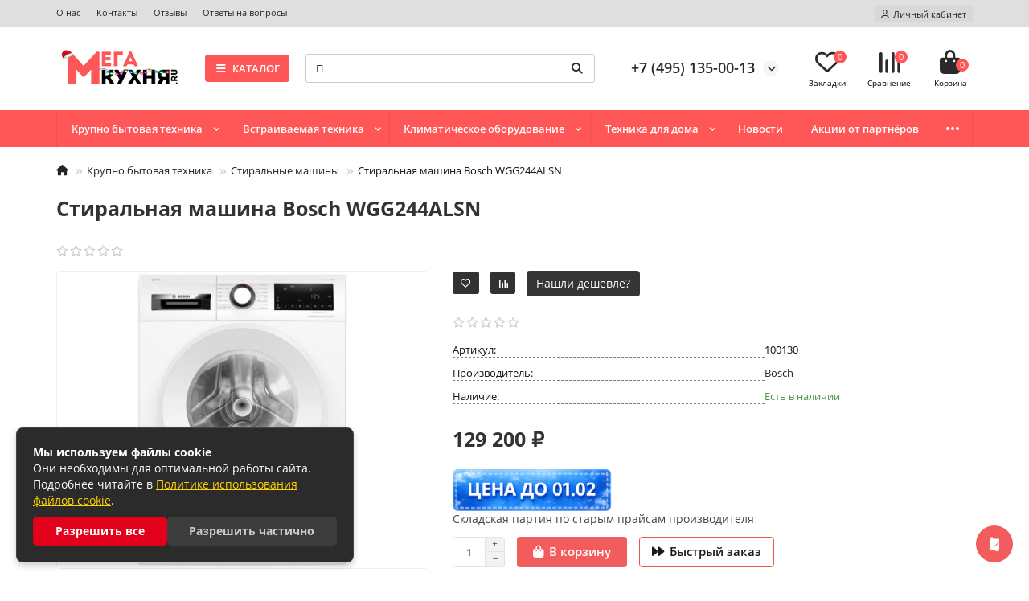

--- FILE ---
content_type: text/html; charset=utf-8
request_url: https://mega-kuhnya.ru/product/stiralnaya-mashina-bosch-wgg244alsn/
body_size: 36599
content:
<!DOCTYPE html>
<html dir="ltr" lang="ru">
<head>
<meta charset="UTF-8" />
<title>Стиральная машина Bosch WGG244ALSN - купить с доставкой в интернет-магазине Мега-Кухня.</title>

<meta name="description" content="Купить с гарантией Стиральная машина Bosch WGG244ALSN.Быстрая доставка 1 - 3 дня. Описание, характеристики. Отзывы. Можно купить в рассрочку. Оплата при получении. Бесплатная консультация." />

<meta name="viewport" content="width=device-width, initial-scale=1, maximum-scale=3" />
<meta http-equiv="X-UA-Compatible" content="IE=edge" />
<base href="https://mega-kuhnya.ru/" />

<meta name="mailru-domain" content="VvNclsjzA3jqNgn1" />

<meta property="og:title" content="Стиральная машина Bosch WGG244ALSN - купить с доставкой в интернет-магазине Мега-Кухня." />
<meta property="og:type" content="website" />
<meta property="og:url" content="https://mega-kuhnya.ru/product/stiralnaya-mashina-bosch-wgg244alsn/" />
<meta property="og:image" content="https://mega-kuhnya.ru/image/cache/catalog/product/product_Bosch/Bosch-WGG244ALSN_photo_1-500x400.jpg" />
<meta property="og:site_name" content="Мега-кухня" />
<meta name="theme-color" content="#ff5757" />
<meta name="format-detection" content="telephone=no">
<meta name="format-detection" content="date=no">
<meta name="format-detection" content="address=no">
<meta name="format-detection" content="email=no">

<link href="https://mega-kuhnya.ru/product/stiralnaya-mashina-bosch-wgg244alsn/" rel="canonical" />
<link href="https://mega-kuhnya.ru/image/catalog/StandartFolder/faviconV2.png" rel="icon" />
	<link href="catalog/view/theme/unishop2/fonts/opensans/opensans-regular.woff2" rel="preload" as="font" type="font/woff2" crossorigin />
	<link href="catalog/view/theme/unishop2/fonts/opensans/opensans-medium.woff2" rel="preload" as="font" type="font/woff2" crossorigin />
	<link href="catalog/view/theme/unishop2/fonts/opensans/opensans-bold.woff2" rel="preload" as="font" type="font/woff2" crossorigin />
	
	<link href="catalog/view/theme/unishop2/stylesheet/bootstrap.min.css" rel="stylesheet" media="screen" />
	
	<link href="catalog/view/theme/unishop2/stylesheet/opensans.css" rel="stylesheet" media="screen" />
	
	<link href="catalog/view/theme/unishop2/stylesheet/stylesheet.css?v=2.9.4.0" rel="stylesheet" media="screen" />
	
	<link href="catalog/view/theme/unishop2/stylesheet/generated.0.css?v=1768827693820" rel="stylesheet" media="screen" />
	
	<link href="catalog/view/theme/unishop2/stylesheet/font-awesome.min.css" rel="stylesheet" media="screen" />
	
	<link href="catalog/view/theme/unishop2/stylesheet/animate.css" rel="stylesheet" media="screen" />
	
	<link href="catalog/view/javascript/jquery/jquery.qtip.min.css?v1699920000" rel="stylesheet" media="screen" />
	
	<link href="catalog/view/theme/unishop2/stylesheet/request.css" rel="stylesheet" media="screen" />
	
	<link href="catalog/view/javascript/ex-reviews/dropzone-5.7.0/dist/min/dropzone.min.css" rel="stylesheet" media="screen" />
	
	<link href="catalog/view/javascript/ex-reviews/magnific/magnific-popup.css" rel="stylesheet" media="screen" />
	
	<link href="catalog/view/javascript/ex-reviews/fancybox/jquery.fancybox.min.css" rel="stylesheet" media="screen" />
	
	<link href="catalog/view/javascript/ex-reviews/ex_reviews.css" rel="stylesheet" media="screen" />
	
	<link href="catalog/view/assets/bsoz/css/swiper-bundle.min.css" rel="stylesheet" media="screen" />
	
	<link href="catalog/view/theme/unishop2/stylesheet/blog.css" rel="stylesheet" media="screen" />
	
	<link href="catalog/view/theme/unishop2/stylesheet/product-page.css" rel="stylesheet" media="screen" />
	
	<link href="catalog/view/theme/unishop2/stylesheet/livesearch.css" rel="stylesheet" media="screen" />
	
	<link href="catalog/view/theme/unishop2/stylesheet/flymenu.css" rel="stylesheet" media="screen" />
	
	<link href="catalog/view/theme/unishop2/stylesheet/notification.css" rel="stylesheet" media="screen" />
	
	<link href="catalog/view/javascript/cheaper30/cheaper30.css" rel="stylesheet" media="screen" />
	
	<link href="catalog/view/theme/unishop2/stylesheet/generated-user-style.0.css" rel="stylesheet" media="screen" />
	
	<link href="catalog/view/theme/unishop2/stylesheet/custom_new.css" rel="stylesheet" media="screen" />
<script>const items_on_mobile = '2', module_on_mobile = 'carousel', default_view = 'grid', default_mobile_view = 'grid';</script>

	
	<script src="catalog/view/theme/unishop2/js/jquery-2.2.4.min.js"></script>
	
	<script src="catalog/view/theme/unishop2/js/bootstrap.min.js"></script>
	
	<script src="catalog/view/theme/unishop2/js/common.js"></script>
	
	<script src="catalog/view/theme/unishop2/js/menu-aim.min.js"></script>
	
	<script src="catalog/view/theme/unishop2/js/owl.carousel.min.js"></script>
	
	<script src="catalog/view/javascript/jquery/jquery.qtip.min.js?v1699920000"></script>
	
	<script src="catalog/view/javascript/jquery/jquery.imagesloaded.min.js?v1699920000"></script>
	
	<script src="catalog/view/theme/unishop2/js/jquery.maskedinput.min.js"></script>
	
	<script src="catalog/view/javascript/ex-reviews/dropzone-5.7.0/dist/min/dropzone.min.js"></script>
	
	<script src="catalog/view/javascript/ex-reviews/exif.min.js"></script>
	
	<script src="catalog/view/javascript/ex-reviews/magnific/jquery.magnific-popup.min.js"></script>
	
	<script src="catalog/view/javascript/ex-reviews/fancybox/jquery.fancybox.min.js"></script>
	
	<script src="catalog/view/javascript/ex-reviews/ex_reviews.js"></script>
	
	<script src="catalog/view/assets/bsoz/js/swiper-bundle.min.js"></script>
	
	<script src="catalog/view/theme/unishop2/js/typed.min.js"></script>
	
	<script src="catalog/view/theme/unishop2/js/addit-img.js"></script>
	
	<script src="catalog/view/theme/unishop2/js/live-search.js"></script>
	
	<script src="catalog/view/theme/unishop2/js/user-request.js"></script>
	
	<script src="catalog/view/theme/unishop2/js/live-price.js"></script>
	
	<script src="catalog/view/theme/unishop2/js/fly-menu-cart.js"></script>
	
	<script src="catalog/view/theme/unishop2/js/quick-order.js"></script>
	
	<script src="catalog/view/theme/unishop2/js/login-register.js"></script>
	
	<script src="catalog/view/theme/unishop2/js/special-timer.js"></script>
	
	<script src="catalog/view/javascript/cheaper30/cheaper30.js"></script>
	
	<script src="catalog/view/javascript/art_ask_price/art_ask_price.js"></script>
<script src="https://cdn.jsdelivr.net/npm/jquery.maskedinput@1.4.1/src/jquery.maskedinput.min.js" type="text/javascript"></script>

<script src="catalog/view/theme/unishop2/js/scroll-ocf-custom.js"></script>
<script>$(document).ready ( function(){

if($('input[name="telephone"]')){

}
if($('#yuid_custom_field').length){
const ymuid = localStorage.getItem('_ym_uid');
$('#yuid_custom_field_input').val(ymuid.replace(/"/g, ''));
}
        $('#confirm_checkout').click(function(){
            if($("#agree-1").prop('checked') != true){
             $("#agree").css({
                 "border": "1px solid",
                 "border-color": "var(--input-warning-border-c) !important"
             });
             setTimeout(function(){
                  $("#agree").css({
                   "border": "1px solid #ccc",
                 });
             }, 8000);
            }
        });

	$(".list-group-item").each(function(index, val) {
		if($(this).text() == $(".breadcrumb-h1").find("h1").text()){
			$(this).addClass('active-line_information');
		}
		else if($(this).text() == $(".constacs_cheker").text()){
			$(this).addClass('active-line_information');
		}
	});

	$(".uni-item").each(function(){
		$( this ).addClass( "uni-item-bg" );
		$( this ).removeClass('uni-item');
		$( this ).children( "img" ).css("display", "none");
	})

	if ($(".form-creator").length>0) {
			$("#formInput84-3").mask("+7(999)999-99-99");
			$("#formInput85-2").mask("+7(999)999-99-99");
			
	}

	$("#formInput87-1").mask("+7(999)999-99-99");
	
	$("#formInput87-3").inputmask('999999 ₽', { numericInput: false }); 
	 
	
	$("#formInput87-5").parent().css({
		visibility: 'hidden',
		position: 'absolute'
	});
	var ghref = window.location.href;

	$("#formInput87-5").val(ghref);
	
	if ($("#tab-specification").length>0){
		$("#tab-specification").children('.heading').each(function( index, value ) {
  			$( value ).css("display", "none");
		});
	}

	$(".new-items").each(function(index){
		if ($( this ).hasClass('has-children')) {
			$( this ).css({
				display: 'none',
			});
		}
		if ($( this ).find('a').attr('href')==="/catalog/aksessuary-dlya-bytovoy-tehniki") {
			$( this ).css({
				display: 'none',
			});
		}
	})

});</script>

<noscript><style>.uni-module__wrapper{opacity:1}</style></noscript>

<script src="catalog/view/theme/unishop2/js/jquery.inputmask.min.js"></script>

<!-- UIS -->
<script type="text/javascript" async src="https://app.uiscom.ru/static/cs.min.js?k=EEsL3GuI0pKQoIOIZ4aXcDYq8gVbxLh0"></script>
<!-- UIS -->

<!-- Yandex.Metrika counter -->
<script type="text/javascript" >
   (function(m,e,t,r,i,k,a){m[i]=m[i]||function(){(m[i].a=m[i].a||[]).push(arguments)};
   m[i].l=1*new Date();
   for (var j = 0; j < document.scripts.length; j++) {if (document.scripts[j].src === r) { return; }}
   k=e.createElement(t),a=e.getElementsByTagName(t)[0],k.async=1,k.src=r,a.parentNode.insertBefore(k,a)})
   (window, document, "script", "https://mc.yandex.ru/metrika/tag.js", "ym");

   ym(82173898, "init", {
        clickmap:true,
        trackLinks:true,
        accurateTrackBounce:true,
        webvisor:true,
        ecommerce:"dataLayer"
   });
</script>
<noscript><div><img src="https://mc.yandex.ru/watch/82173898" style="position:absolute; left:-9999px;" alt="" /></div></noscript>
<!-- /Yandex.Metrika counter -->

<meta name="yandex-verification" content="894cab613550bf5f" />
<meta name="google-site-verification" content="uSKuYZ4OuDwYbzV_2kAMu1SNqOBaPqYYntFlkUlqFdQ" /><script async src="//widgets.mango-office.ru/site/36526"></script>
<script async src="//widgets.mango-office.ru/site/36526"></script>

				<script>
/*$(document).ready(function() {*/
function hrefButton(_this){
			var href_module = _this.attr('onclick');
		if (href_module.indexOf('&prod_id={{ product_id }}') == '-1'){
			href_module = href_module.replace('extension/module/cheaper30&module_id=','extension/module/cheaper30&prod_id=738&module_id=');
		}
		_this.attr('onclick', href_module);
	}
/*});*/
</script>
									<script>
						localStorage.setItem('href_itog', 'https://mega-kuhnya.ru/product/stiralnaya-mashina-bosch-wgg244alsn/');
					</script>
				            

					<!-- cookieAnalitics -->
                                        				
</head>
<body >
	<header>
						<div id="top" class="top-menu ">
			<div class="container">
				<div class="top-menu__links">
											<div class="top-links btn-group">
							<button class="top-menu__btn dropdown-toggle" aria-label="dropdown" data-toggle="dropdown"><i class="fas fa-bars"></i></button>
							<ul class="top-links__ul dropdown-menu dropdown-menu-left">
																	<li class="top-links__li"><a class="top-links__a" href="/info/o-nas" title="О нас">О нас</a></li>
																	<li class="top-links__li"><a class="top-links__a" href="/contacts" title="Контакты">Контакты</a></li>
																	<li class="top-links__li"><a class="top-links__a" href="/info/otzivi-internet-magazina-mega-kukhnya" title="Отзывы">Отзывы</a></li>
																	<li class="top-links__li"><a class="top-links__a" href="/info/obmen-l-vozvrat" title="Ответы на вопросы">Ответы на вопросы</a></li>
															</ul>
						</div>
									</div>
				<div class="top-menu__buttons">
											<div class="top-menu__wishlist status-2" data-products="">
							<div class="btn-group">
								<button class="top-menu__btn top-menu__wishlist-btn uni-href" data-href="https://mega-kuhnya.ru/index.php?route=account/wishlist"><i class="far fa-heart"></i><span class="top-menu__btn-text">Закладки</span><span class="top-menu__wishlist-total uni-badge">0</span></button>
							</div>
						</div>
																<div class="top-menu__compare status-2" data-products="">
							<div class="btn-group">
								<button class="top-menu__btn top-menu__compare-btn uni-href" data-href="https://mega-kuhnya.ru/product-comparison/"><i class="top-menu__compare-icon fas fa-align-right"></i><span class="top-menu__btn-text">Сравнение</span><span class="top-menu__compare-total uni-badge">0</span></button>
							</div>
						</div>
										 
					
					<div class="top-menu__account status-1 ">
						<div id="account" class="btn-group">
							<button class="top-menu__btn dropdown-toggle" aria-label="account" data-toggle="dropdown"><i class="far fa-user"></i><span class="top-menu__btn-text">Личный кабинет</span></button>
							<ul class="dropdown-menu dropdown-menu-right">
																	<li><a  href="https://mega-kuhnya.ru/index.php?route=account/login"><i class="fas fa-fw fa-sign-in-alt"></i>Авторизация</a></li>
									<li><a onclick="uniRegisterOpen();"><i class="fas fa-fw fa-user-plus"></i>Регистрация</a></li>
															</ul>
						</div>
					</div>
				</div>
			</div>
		</div>
		<div class="container">
			<div class="header-block">
				<div class="header-block__item header-block__item-logo ">
					<div id="logo" class="header-logo">
																					<a href="https://mega-kuhnya.ru/"><img src="https://mega-kuhnya.ru/image/catalog/logotip/logotip_new_year.png" title="Мега-кухня" alt="Мега-кухня" width="155" height="45" class="header-logo__img img-responsive" /></a>
																		</div>
				</div>
									<div class="header-block__item header-block__item-menu hidden-xs hidden-sm">
						<button class="header-menu__btn"><i class="header-menu__icon fas fa-fw fa-bars"></i>КАТАЛОГ</button>
					</div>
								<div id="search" class="header-block__item header-block__item-search  hidden-xs hidden-sm">
					<div class="header-search">
	<div class="header-search__form">
				<input type="text" name="search" value="" placeholder="Поиск" aria-label="Search" autocomplete="off" class="header-search__input  form-control" />
		<button type="button" class="search-btn-clear ">&times;</button>
		<button type="button" class="header-search__btn search-btn" title="Поиск"><i class="fa fa-search"></i></button>
	</div>
	<div class="live-search" style="display:none"><ul class="live-search__ul"><li class="loading"></li></ul></div>
</div>
				</div>
				<div class="header-block__item header-block__item-telephone ">
					<div class="header-phones has-addit">
						<a class="header-phones__main " href="tel:+74951350013" target="_blank" title="">+7 (495) 135-00-13</a><span class="custom_num_text" style="color:grey;font-size: 1.2rem;margin-left:10px;">По Москве </span>
																										<i class="header-phones__show-phone dropdown-toggle fas fa-chevron-down" data-toggle="dropdown" data-target="header-phones__ul"></i>
							<ul class="header-phones__ul dropdown-menu dropdown-menu-right">
																	<li class="header-phones__li">
										<a onclick="uniRequestOpen(['mail', 'phone', 'comment']);" class="header-phones__callback">Заказать звонок</a>
									</li>
																									<li class="header-phones__text"><hr style="margin-top:0px;" />Время работы: с 9:00 до 20:00<hr style="margin-bottom:5px;" /></li>
																									<li class="header-phones__li ">
										<a class="header-phones__a uni-href" data-href="mailto:zakaz@mega-kuhnya.ru" data-target="_blank">
																							<i class="far fa-envelope"></i>
																						zakaz@mega-kuhnya.ru
										</a>
									</li>
																							</ul>
																								</div>
				</div>
													<div class="header-block__item header-block__item-wishlist">
						<div class="header-wishlist uni-href" data-href="https://mega-kuhnya.ru/index.php?route=account/wishlist" title="Закладки"><i class="header-wishlist__icon far fa-heart"></i><span class="header-wishlist__total-items">0</span></div>
					</div>
													<div class="header-block__item header-block__item-compare">
						<div class="header-compare uni-href" data-href="https://mega-kuhnya.ru/product-comparison/" title="Сравнение"><i class="header-compare__icon fas fa-align-right"></i><span class="header-compare__total-items">0</span></div>
					</div>
								<div class="header-block__item header-block__item-cart"><div id="cart" class="header-cart" title="Корзина">
	<a class="header-cart__btn dropdown-toggle" href="https://mega-kuhnya.ru/cart/">
		<i class="header-cart__icon fa fa-shopping-bag"></i>
		<span id="cart-total" class="header-cart__total-items">0</span>
	</a>
	<div class="header-cart__dropdown">
					<div class="header-cart__empty"><i class="header-cart__icon-empty fas fa-shopping-bag"></i><br />Ваша корзина пуста!</div>
			</div>
</div></div>
			</div>
		</div>
		<div class="container">
			<div class="row">
														<div class="main-menu set-before">
	<div class="menu-wrapper new">
		<nav id="menu" class="menu  menu1 new">
			<div class="menu__header">
				<i class="menu__header-icon fa fa-fw fa-bars hidden-xs hidden-sm"></i>
				<span class="menu__header-title">КАТАЛОГ</span>
				<i class="menu-close menu__header-icon fas fa-times visible-xs visible-sm"></i>
			</div>
			<ul class="menu__collapse main-menu__collapse">
									<li class="menu__level-1-li has-children">
						<a class="menu__level-1-a " href="https://mega-kuhnya.ru/catalog/krupno-bitovaya-tekhnika/">
																								<img src="image/catalog/ikon/fridge_qg7h19ya65nb.svg" alt="Крупно бытовая техника" class="menu__level-1-img" loading="lazy" />
																						Крупно бытовая техника
						</a>
																																										<span class="menu__pm menu__level-1-pm visible-xs visible-sm"><i class="fa fa-plus"></i><i class="fa fa-minus"></i></span>
							<div class="menu__level-2  column-4">
								
																	<div class="menu__level-2-ul  col-md-3">
																				<a class="menu__level-2-a has-children" href="https://mega-kuhnya.ru/catalog/krupno-bitovaya-tekhnika/stiralnie-mashini/">Стиральные машины</a>
																					<span class="menu__pm menu__level-2-pm visible-xs visible-sm"><i class="fa fa-plus"></i><i class="fa fa-minus"></i></span>
											<div class="menu__level-3">
												<ul class="menu__level-3-ul">
																											<li class="menu__level-3-li"><a class="menu__level-3-a" href="https://mega-kuhnya.ru/catalog/krupno-bitovaya-tekhnika/stiralnie-mashini/s-vertikalnoy-zagruzkoy/">Вертикальные</a></li>
																											<li class="menu__level-3-li"><a class="menu__level-3-a" href="https://mega-kuhnya.ru/catalog/krupno-bitovaya-tekhnika/stiralnie-mashini/s-frontalnoy-zagruzkoy/">Фронтальные</a></li>
																											<li class="menu__level-3-li"><a class="menu__level-3-a" href="https://mega-kuhnya.ru/catalog/krupno-bitovaya-tekhnika/stiralnie-mashini/s-sushkoj/">С сушкой</a></li>
																																						</ul>
											</div>
																			</div>
																	<div class="menu__level-2-ul  col-md-3">
																				<a class="menu__level-2-a has-children" href="https://mega-kuhnya.ru/catalog/krupno-bitovaya-tekhnika/sushilnie-mashini/">Сушильные машины</a>
																					<span class="menu__pm menu__level-2-pm visible-xs visible-sm"><i class="fa fa-plus"></i><i class="fa fa-minus"></i></span>
											<div class="menu__level-3">
												<ul class="menu__level-3-ul">
																											<li class="menu__level-3-li"><a class="menu__level-3-a" href="https://mega-kuhnya.ru/catalog/krupno-bitovaya-tekhnika/sushilnie-mashini/sushilnye-mashini/">Сушильные машины</a></li>
																											<li class="menu__level-3-li"><a class="menu__level-3-a" href="https://mega-kuhnya.ru/catalog/krupno-bitovaya-tekhnika/sushilnie-mashini/sushilnie-shkafi/">Сушильные шкафы</a></li>
																																						</ul>
											</div>
																			</div>
																	<div class="menu__level-2-ul  col-md-3">
																				<a class="menu__level-2-a has-children" href="https://mega-kuhnya.ru/catalog/krupno-bitovaya-tekhnika/posudomoechnie-mashini/">Посудомоечные машины</a>
																					<span class="menu__pm menu__level-2-pm visible-xs visible-sm"><i class="fa fa-plus"></i><i class="fa fa-minus"></i></span>
											<div class="menu__level-3">
												<ul class="menu__level-3-ul">
																											<li class="menu__level-3-li"><a class="menu__level-3-a" href="https://mega-kuhnya.ru/catalog/krupno-bitovaya-tekhnika/posudomoechnie-mashini/kompaktnye/">Компактные</a></li>
																											<li class="menu__level-3-li"><a class="menu__level-3-a" href="https://mega-kuhnya.ru/catalog/krupno-bitovaya-tekhnika/posudomoechnie-mashini/polnorazmernye/">Полноразмерные</a></li>
																											<li class="menu__level-3-li"><a class="menu__level-3-a" href="https://mega-kuhnya.ru/catalog/krupno-bitovaya-tekhnika/posudomoechnie-mashini/uzkie/">Узкие</a></li>
																																						</ul>
											</div>
																			</div>
																	<div class="menu__level-2-ul  col-md-3">
																				<a class="menu__level-2-a has-children" href="https://mega-kuhnya.ru/catalog/krupno-bitovaya-tekhnika/kholodilniki/">Холодильники</a>
																					<span class="menu__pm menu__level-2-pm visible-xs visible-sm"><i class="fa fa-plus"></i><i class="fa fa-minus"></i></span>
											<div class="menu__level-3">
												<ul class="menu__level-3-ul">
																											<li class="menu__level-3-li"><a class="menu__level-3-a" href="https://mega-kuhnya.ru/catalog/krupno-bitovaya-tekhnika/kholodilniki/odnokamernye/">Однокамерные</a></li>
																											<li class="menu__level-3-li"><a class="menu__level-3-a" href="https://mega-kuhnya.ru/catalog/krupno-bitovaya-tekhnika/kholodilniki/dvukhkamernye/">Двухкамерные</a></li>
																											<li class="menu__level-3-li"><a class="menu__level-3-a" href="https://mega-kuhnya.ru/catalog/krupno-bitovaya-tekhnika/kholodilniki/mnogokamernye/">Многокамерные</a></li>
																											<li class="menu__level-3-li"><a class="menu__level-3-a" href="https://mega-kuhnya.ru/catalog/krupno-bitovaya-tekhnika/kholodilniki/side-by-side/">Side-By-Side</a></li>
																											<li class="menu__level-3-li"><a class="menu__level-3-a" href="https://mega-kuhnya.ru/catalog/krupno-bitovaya-tekhnika/kholodilniki/minibary/">Минибары</a></li>
																											<li class="menu__level-3-li"><a class="menu__level-3-a" href="https://mega-kuhnya.ru/catalog/krupno-bitovaya-tekhnika/kholodilniki/avtoholodilniki/">Автохолодильники</a></li>
																																						</ul>
											</div>
																			</div>
																	<div class="menu__level-2-ul  col-md-3">
																				<a class="menu__level-2-a " href="https://mega-kuhnya.ru/catalog/krupno-bitovaya-tekhnika/vinnye-shkafy/">Винные шкафы</a>
																			</div>
																	<div class="menu__level-2-ul  col-md-3">
																				<a class="menu__level-2-a has-children" href="https://mega-kuhnya.ru/catalog/krupno-bitovaya-tekhnika/morozilnye-kamery/">Морозильные камеры</a>
																					<span class="menu__pm menu__level-2-pm visible-xs visible-sm"><i class="fa fa-plus"></i><i class="fa fa-minus"></i></span>
											<div class="menu__level-3">
												<ul class="menu__level-3-ul">
																											<li class="menu__level-3-li"><a class="menu__level-3-a" href="https://mega-kuhnya.ru/catalog/krupno-bitovaya-tekhnika/morozilnye-kamery/morozilnye-lari/">Морозильные лари</a></li>
																											<li class="menu__level-3-li"><a class="menu__level-3-a" href="https://mega-kuhnya.ru/catalog/krupno-bitovaya-tekhnika/morozilnye-kamery/morozilnye-shkafy/">Морозильные шкафы</a></li>
																																						</ul>
											</div>
																			</div>
																	<div class="menu__level-2-ul  col-md-3">
																				<a class="menu__level-2-a has-children" href="https://mega-kuhnya.ru/catalog/krupno-bitovaya-tekhnika/pliti/">Плиты</a>
																					<span class="menu__pm menu__level-2-pm visible-xs visible-sm"><i class="fa fa-plus"></i><i class="fa fa-minus"></i></span>
											<div class="menu__level-3">
												<ul class="menu__level-3-ul">
																											<li class="menu__level-3-li"><a class="menu__level-3-a" href="https://mega-kuhnya.ru/catalog/krupno-bitovaya-tekhnika/pliti/elektricheskie-plity/">Электрические плиты</a></li>
																											<li class="menu__level-3-li"><a class="menu__level-3-a" href="https://mega-kuhnya.ru/catalog/krupno-bitovaya-tekhnika/pliti/gazovye-plity/">Газовые плиты</a></li>
																											<li class="menu__level-3-li"><a class="menu__level-3-a" href="https://mega-kuhnya.ru/catalog/krupno-bitovaya-tekhnika/pliti/kombinirovannye-plity/">Комбинированные плиты</a></li>
																																						</ul>
											</div>
																			</div>
																	<div class="menu__level-2-ul  col-md-3">
																				<a class="menu__level-2-a has-children" href="https://mega-kuhnya.ru/catalog/krupno-bitovaya-tekhnika/mikrovolnovye-pechi/">Микроволновые печи</a>
																					<span class="menu__pm menu__level-2-pm visible-xs visible-sm"><i class="fa fa-plus"></i><i class="fa fa-minus"></i></span>
											<div class="menu__level-3">
												<ul class="menu__level-3-ul">
																											<li class="menu__level-3-li"><a class="menu__level-3-a" href="https://mega-kuhnya.ru/catalog/krupno-bitovaya-tekhnika/mikrovolnovye-pechi/mikrovolnovki-s-grilem/">Микроволновки с грилем</a></li>
																											<li class="menu__level-3-li"><a class="menu__level-3-a" href="https://mega-kuhnya.ru/catalog/krupno-bitovaya-tekhnika/mikrovolnovye-pechi/mikrovolnovki-bez-grilya/">Микроволновки без гриля</a></li>
																																						</ul>
											</div>
																			</div>
																	<div class="menu__level-2-ul  col-md-3">
																				<a class="menu__level-2-a has-children" href="https://mega-kuhnya.ru/catalog/krupno-bitovaya-tekhnika/kuhonnye-vytyazhki/">Кухонные вытяжки</a>
																					<span class="menu__pm menu__level-2-pm visible-xs visible-sm"><i class="fa fa-plus"></i><i class="fa fa-minus"></i></span>
											<div class="menu__level-3">
												<ul class="menu__level-3-ul">
																											<li class="menu__level-3-li"><a class="menu__level-3-a" href="https://mega-kuhnya.ru/catalog/krupno-bitovaya-tekhnika/kuhonnye-vytyazhki/t-obraznaya/">Т-образные</a></li>
																											<li class="menu__level-3-li"><a class="menu__level-3-a" href="https://mega-kuhnya.ru/catalog/krupno-bitovaya-tekhnika/kuhonnye-vytyazhki/uglovye/">Угловые</a></li>
																											<li class="menu__level-3-li"><a class="menu__level-3-a" href="https://mega-kuhnya.ru/catalog/krupno-bitovaya-tekhnika/kuhonnye-vytyazhki/pristannye/">Пристенные </a></li>
																											<li class="menu__level-3-li"><a class="menu__level-3-a" href="https://mega-kuhnya.ru/catalog/krupno-bitovaya-tekhnika/kuhonnye-vytyazhki/ostrovnye/">Островные</a></li>
																											<li class="menu__level-3-li"><a class="menu__level-3-a" href="https://mega-kuhnya.ru/catalog/krupno-bitovaya-tekhnika/kuhonnye-vytyazhki/kupolnye/">Купольные</a></li>
																											<li class="menu__level-3-li"><a class="menu__level-3-a" href="https://mega-kuhnya.ru/catalog/krupno-bitovaya-tekhnika/kuhonnye-vytyazhki/kozyrkovye/">Козырьковые</a></li>
																											<li class="menu__level-3-li"><a class="menu__level-3-a" href="https://mega-kuhnya.ru/catalog/krupno-bitovaya-tekhnika/kuhonnye-vytyazhki/naklonnye/">Наклонные</a></li>
																																						</ul>
											</div>
																			</div>
																	<div class="menu__level-2-ul  col-md-3">
																				<a class="menu__level-2-a " href="https://mega-kuhnya.ru/catalog/krupno-bitovaya-tekhnika/konvekcionnye-pechi/">Конвекционные печи</a>
																			</div>
																	<div class="menu__level-2-ul  col-md-3">
																				<a class="menu__level-2-a " href="https://mega-kuhnya.ru/catalog/krupno-bitovaya-tekhnika/holodilniki-dlya-vyzrevaniya-myasa/">Холодильники для вызревания мяса</a>
																			</div>
																							</div>
											</li>
									<li class="menu__level-1-li has-children">
						<a class="menu__level-1-a " href="https://mega-kuhnya.ru/catalog/vstraivaemaya-tehnika/">
																								<img src="image/catalog/ikon/oven_jgmrstoc90ie.svg" alt="Встраиваемая техника" class="menu__level-1-img" loading="lazy" />
																						Встраиваемая техника
						</a>
																																										<span class="menu__pm menu__level-1-pm visible-xs visible-sm"><i class="fa fa-plus"></i><i class="fa fa-minus"></i></span>
							<div class="menu__level-2  column-4">
								
																	<div class="menu__level-2-ul  col-md-3">
																				<a class="menu__level-2-a has-children" href="https://mega-kuhnya.ru/catalog/vstraivaemaya-tehnika/dukhovie-shkafi/">Духовые шкафы </a>
																					<span class="menu__pm menu__level-2-pm visible-xs visible-sm"><i class="fa fa-plus"></i><i class="fa fa-minus"></i></span>
											<div class="menu__level-3">
												<ul class="menu__level-3-ul">
																											<li class="menu__level-3-li"><a class="menu__level-3-a" href="https://mega-kuhnya.ru/catalog/vstraivaemaya-tehnika/dukhovie-shkafi/gazovye/">Газовые духовые шкафы</a></li>
																											<li class="menu__level-3-li"><a class="menu__level-3-a" href="https://mega-kuhnya.ru/catalog/vstraivaemaya-tehnika/dukhovie-shkafi/elektricheskie/">Электрические духовые шкафы</a></li>
																																						</ul>
											</div>
																			</div>
																	<div class="menu__level-2-ul  col-md-3">
																				<a class="menu__level-2-a has-children" href="https://mega-kuhnya.ru/catalog/vstraivaemaya-tehnika/varochnie-paneli/">Варочные панели</a>
																					<span class="menu__pm menu__level-2-pm visible-xs visible-sm"><i class="fa fa-plus"></i><i class="fa fa-minus"></i></span>
											<div class="menu__level-3">
												<ul class="menu__level-3-ul">
																											<li class="menu__level-3-li"><a class="menu__level-3-a" href="https://mega-kuhnya.ru/catalog/vstraivaemaya-tehnika/varochnie-paneli/indukcionnye/">Индукционные</a></li>
																											<li class="menu__level-3-li"><a class="menu__level-3-a" href="https://mega-kuhnya.ru/catalog/vstraivaemaya-tehnika/varochnie-paneli/gazovie/">Газовые</a></li>
																											<li class="menu__level-3-li"><a class="menu__level-3-a" href="https://mega-kuhnya.ru/catalog/vstraivaemaya-tehnika/varochnie-paneli/elektricheskye/">Электрические </a></li>
																											<li class="menu__level-3-li"><a class="menu__level-3-a" href="https://mega-kuhnya.ru/catalog/vstraivaemaya-tehnika/varochnie-paneli/kombinirovannye/">Комбинированные</a></li>
																																						</ul>
											</div>
																			</div>
																	<div class="menu__level-2-ul  col-md-3">
																				<a class="menu__level-2-a has-children" href="https://mega-kuhnya.ru/catalog/vstraivaemaya-tehnika/vstraivaemye-posudomoechnye-mashiny/">Встраиваемые посудомоечные машины </a>
																					<span class="menu__pm menu__level-2-pm visible-xs visible-sm"><i class="fa fa-plus"></i><i class="fa fa-minus"></i></span>
											<div class="menu__level-3">
												<ul class="menu__level-3-ul">
																											<li class="menu__level-3-li"><a class="menu__level-3-a" href="https://mega-kuhnya.ru/catalog/vstraivaemaya-tehnika/vstraivaemye-posudomoechnye-mashiny/uzkye/">Узкие</a></li>
																											<li class="menu__level-3-li"><a class="menu__level-3-a" href="https://mega-kuhnya.ru/catalog/vstraivaemaya-tehnika/vstraivaemye-posudomoechnye-mashiny/kompaktnie/">Компактные</a></li>
																											<li class="menu__level-3-li"><a class="menu__level-3-a" href="https://mega-kuhnya.ru/catalog/vstraivaemaya-tehnika/vstraivaemye-posudomoechnye-mashiny/polnorazmernie/">Полноразмерные</a></li>
																																						</ul>
											</div>
																			</div>
																	<div class="menu__level-2-ul  col-md-3">
																				<a class="menu__level-2-a has-children" href="https://mega-kuhnya.ru/catalog/vstraivaemaya-tehnika/vstraivaemye-holodilniki/">Встраиваемые холодильники</a>
																					<span class="menu__pm menu__level-2-pm visible-xs visible-sm"><i class="fa fa-plus"></i><i class="fa fa-minus"></i></span>
											<div class="menu__level-3">
												<ul class="menu__level-3-ul">
																											<li class="menu__level-3-li"><a class="menu__level-3-a" href="https://mega-kuhnya.ru/catalog/vstraivaemaya-tehnika/vstraivaemye-holodilniki/odnokamernie/">Однокамерные</a></li>
																											<li class="menu__level-3-li"><a class="menu__level-3-a" href="https://mega-kuhnya.ru/catalog/vstraivaemaya-tehnika/vstraivaemye-holodilniki/dvuhkamernie/">Двухкамерные </a></li>
																											<li class="menu__level-3-li"><a class="menu__level-3-a" href="https://mega-kuhnya.ru/catalog/vstraivaemaya-tehnika/vstraivaemye-holodilniki/mnogokamernie/">Многокамерные</a></li>
																											<li class="menu__level-3-li"><a class="menu__level-3-a" href="https://mega-kuhnya.ru/catalog/vstraivaemaya-tehnika/vstraivaemye-holodilniki/side-by-sid/">Side-By-Side</a></li>
																											<li class="menu__level-3-li"><a class="menu__level-3-a" href="https://mega-kuhnya.ru/catalog/vstraivaemaya-tehnika/vstraivaemye-holodilniki/avtoholodilneki/">Автохолодильники</a></li>
																																						</ul>
											</div>
																			</div>
																	<div class="menu__level-2-ul  col-md-3">
																				<a class="menu__level-2-a " href="https://mega-kuhnya.ru/catalog/vstraivaemaya-tehnika/vstraivaemye-vinnye-shkafy/">Встраиваемые винные шкафы</a>
																			</div>
																	<div class="menu__level-2-ul  col-md-3">
																				<a class="menu__level-2-a " href="https://mega-kuhnya.ru/catalog/vstraivaemaya-tehnika/vstraivaemye-vytazhki/">Встраиваемые вытяжки</a>
																			</div>
																	<div class="menu__level-2-ul  col-md-3">
																				<a class="menu__level-2-a " href="https://mega-kuhnya.ru/catalog/vstraivaemaya-tehnika/vstraivaemye-mikrovolnovki/">Встраиваемые микроволновки</a>
																			</div>
																	<div class="menu__level-2-ul  col-md-3">
																				<a class="menu__level-2-a " href="https://mega-kuhnya.ru/catalog/vstraivaemaya-tehnika/vstraivaemyie-kofemashiny/">Встраиваемые кофемашины</a>
																			</div>
																	<div class="menu__level-2-ul  col-md-3">
																				<a class="menu__level-2-a " href="https://mega-kuhnya.ru/catalog/vstraivaemaya-tehnika/stiralnye-mashini/">Встраиваемые стиральные машины </a>
																			</div>
																	<div class="menu__level-2-ul  col-md-3">
																				<a class="menu__level-2-a " href="https://mega-kuhnya.ru/catalog/vstraivaemaya-tehnika/vstraivaemye-morozilnye-kamery/">Встраиваемые морозильные камеры</a>
																			</div>
																	<div class="menu__level-2-ul  col-md-3">
																				<a class="menu__level-2-a " href="https://mega-kuhnya.ru/catalog/vstraivaemaya-tehnika/vstraivaemye-holodilniki-dlya-vyzrevaniya-myasa/">Встраиваемые холодильники для вызревания мяса</a>
																			</div>
																	<div class="menu__level-2-ul  col-md-3">
																				<a class="menu__level-2-a " href="https://mega-kuhnya.ru/catalog/vstraivaemaya-tehnika/podogrevateli-posudy/">Подогреватели посуды</a>
																			</div>
																	<div class="menu__level-2-ul  col-md-3">
																				<a class="menu__level-2-a " href="https://mega-kuhnya.ru/catalog/vstraivaemaya-tehnika/vakuumatory/">Вакууматоры</a>
																			</div>
																							</div>
											</li>
									<li class="menu__level-1-li has-children">
						<a class="menu__level-1-a " href="https://mega-kuhnya.ru/catalog/melkobytovaya-tekhnika/">
																								<img src="image/catalog/ikon/microwaves_clanircnsazc.svg" alt="Мелкобытовая техника" class="menu__level-1-img" loading="lazy" />
																						Мелкобытовая техника
						</a>
																																										<span class="menu__pm menu__level-1-pm visible-xs visible-sm"><i class="fa fa-plus"></i><i class="fa fa-minus"></i></span>
							<div class="menu__level-2  column-4">
								
																	<div class="menu__level-2-ul  col-md-3">
																				<a class="menu__level-2-a " href="https://mega-kuhnya.ru/catalog/melkobytovaya-tekhnika/nastolnye-duhovki/">Настольные духовки</a>
																			</div>
																	<div class="menu__level-2-ul  col-md-3">
																				<a class="menu__level-2-a " href="https://mega-kuhnya.ru/catalog/melkobytovaya-tekhnika/chajniki/">Чайники</a>
																			</div>
																	<div class="menu__level-2-ul  col-md-3">
																				<a class="menu__level-2-a " href="https://mega-kuhnya.ru/catalog/melkobytovaya-tekhnika/kuhonnye-kombajny/">Кухонные комбайны</a>
																			</div>
																	<div class="menu__level-2-ul  col-md-3">
																				<a class="menu__level-2-a " href="https://mega-kuhnya.ru/catalog/melkobytovaya-tekhnika/myasorubki/">Мясорубки</a>
																			</div>
																	<div class="menu__level-2-ul  col-md-3">
																				<a class="menu__level-2-a " href="https://mega-kuhnya.ru/catalog/melkobytovaya-tekhnika/kofevarki/">Кофеварки</a>
																			</div>
																	<div class="menu__level-2-ul  col-md-3">
																				<a class="menu__level-2-a " href="https://mega-kuhnya.ru/catalog/melkobytovaya-tekhnika/kofemolki/">Кофемолки</a>
																			</div>
																	<div class="menu__level-2-ul  col-md-3">
																				<a class="menu__level-2-a " href="https://mega-kuhnya.ru/catalog/melkobytovaya-tekhnika/multivarki/">Мультиварки</a>
																			</div>
																	<div class="menu__level-2-ul  col-md-3">
																				<a class="menu__level-2-a " href="https://mega-kuhnya.ru/catalog/melkobytovaya-tekhnika/tostery/">Тостеры</a>
																			</div>
																	<div class="menu__level-2-ul  col-md-3">
																				<a class="menu__level-2-a " href="https://mega-kuhnya.ru/catalog/melkobytovaya-tekhnika/blendery/">Блендеры</a>
																			</div>
																	<div class="menu__level-2-ul  col-md-3">
																				<a class="menu__level-2-a " href="https://mega-kuhnya.ru/catalog/melkobytovaya-tekhnika/sokovyzhimalki/">Соковыжималки</a>
																			</div>
																	<div class="menu__level-2-ul  col-md-3">
																				<a class="menu__level-2-a " href="https://mega-kuhnya.ru/catalog/melkobytovaya-tekhnika/miksery/">Миксеры</a>
																			</div>
																	<div class="menu__level-2-ul  col-md-3">
																				<a class="menu__level-2-a " href="https://mega-kuhnya.ru/catalog/melkobytovaya-tekhnika/vspenivateli-moloka/">Вспениватели молока</a>
																			</div>
																	<div class="menu__level-2-ul  col-md-3">
																				<a class="menu__level-2-a has-children" href="https://mega-kuhnya.ru/catalog/melkobytovaya-tekhnika/kofemashiny/">Кофемашины</a>
																					<span class="menu__pm menu__level-2-pm visible-xs visible-sm"><i class="fa fa-plus"></i><i class="fa fa-minus"></i></span>
											<div class="menu__level-3">
												<ul class="menu__level-3-ul">
																											<li class="menu__level-3-li"><a class="menu__level-3-a" href="https://mega-kuhnya.ru/catalog/melkobytovaya-tekhnika/kofemashiny/kapsulnye/">Капсульные</a></li>
																											<li class="menu__level-3-li"><a class="menu__level-3-a" href="https://mega-kuhnya.ru/catalog/melkobytovaya-tekhnika/kofemashiny/rozhkovye/">Рожковые</a></li>
																											<li class="menu__level-3-li"><a class="menu__level-3-a" href="https://mega-kuhnya.ru/catalog/melkobytovaya-tekhnika/kofemashiny/avtomaticheskie/">Автоматические</a></li>
																																						</ul>
											</div>
																			</div>
																							</div>
											</li>
									<li class="menu__level-1-li has-children">
						<a class="menu__level-1-a " href="https://mega-kuhnya.ru/catalog/tekhnika-dlya-doma/">
																								<img src="image/catalog/ikon/vacuum_cleaner_ha3d48ntli2v.svg" alt="Техника для дома" class="menu__level-1-img" loading="lazy" />
																						Техника для дома
						</a>
																																										<span class="menu__pm menu__level-1-pm visible-xs visible-sm"><i class="fa fa-plus"></i><i class="fa fa-minus"></i></span>
							<div class="menu__level-2  column-4">
								
																	<div class="menu__level-2-ul  col-md-3">
																				<a class="menu__level-2-a has-children" href="https://mega-kuhnya.ru/catalog/tekhnika-dlya-doma/pylesosy/">Пылесосы</a>
																					<span class="menu__pm menu__level-2-pm visible-xs visible-sm"><i class="fa fa-plus"></i><i class="fa fa-minus"></i></span>
											<div class="menu__level-3">
												<ul class="menu__level-3-ul">
																											<li class="menu__level-3-li"><a class="menu__level-3-a" href="https://mega-kuhnya.ru/catalog/tekhnika-dlya-doma/pylesosy/vertikalnye-ruchnye/">Вертикальные/Ручные</a></li>
																											<li class="menu__level-3-li"><a class="menu__level-3-a" href="https://mega-kuhnya.ru/catalog/tekhnika-dlya-doma/pylesosy/napolnye/">Напольные</a></li>
																											<li class="menu__level-3-li"><a class="menu__level-3-a" href="https://mega-kuhnya.ru/catalog/tekhnika-dlya-doma/pylesosy/robot-pylesos/">Робот-пылесос</a></li>
																																						</ul>
											</div>
																			</div>
																	<div class="menu__level-2-ul  col-md-3">
																				<a class="menu__level-2-a " href="https://mega-kuhnya.ru/catalog/tekhnika-dlya-doma/gladilnye-sistemy/">Гладильные системы</a>
																			</div>
																	<div class="menu__level-2-ul  col-md-3">
																				<a class="menu__level-2-a " href="https://mega-kuhnya.ru/catalog/tekhnika-dlya-doma/otparivateli/">Отпариватели</a>
																			</div>
																	<div class="menu__level-2-ul  col-md-3">
																				<a class="menu__level-2-a " href="https://mega-kuhnya.ru/catalog/tekhnika-dlya-doma/holodilniki-dlya-kosmetiki/">Холодильники для косметики</a>
																			</div>
																	<div class="menu__level-2-ul  col-md-3">
																				<a class="menu__level-2-a " href="https://mega-kuhnya.ru/catalog/tekhnika-dlya-doma/holodilniki-dlya-shub/">Холодильники для шуб</a>
																			</div>
																	<div class="menu__level-2-ul  col-md-3">
																				<a class="menu__level-2-a " href="https://mega-kuhnya.ru/catalog/tekhnika-dlya-doma/hyumidory/">Хьюмидоры</a>
																			</div>
																	<div class="menu__level-2-ul  col-md-3">
																				<a class="menu__level-2-a " href="https://mega-kuhnya.ru/catalog/tekhnika-dlya-doma/televizory/">Телевизоры</a>
																			</div>
																	<div class="menu__level-2-ul  col-md-3">
																				<a class="menu__level-2-a " href="https://mega-kuhnya.ru/catalog/tekhnika-dlya-doma/generatory-lda/">Генераторы льда</a>
																			</div>
																							</div>
											</li>
									<li class="menu__level-1-li has-children">
						<a class="menu__level-1-a " href="https://mega-kuhnya.ru/catalog/klimaticheskoe-oborudovanie/">
																								<img src="image/catalog/ikon/air_conditioner_d8ce62znm7ii.svg" alt="Климатическое оборудование" class="menu__level-1-img" loading="lazy" />
																						Климатическое оборудование
						</a>
																																										<span class="menu__pm menu__level-1-pm visible-xs visible-sm"><i class="fa fa-plus"></i><i class="fa fa-minus"></i></span>
							<div class="menu__level-2  column-4">
								
																	<div class="menu__level-2-ul  col-md-3">
																				<a class="menu__level-2-a " href="https://mega-kuhnya.ru/catalog/klimaticheskoe-oborudovanie/split-sistemy/">Сплит-системы</a>
																			</div>
																	<div class="menu__level-2-ul  col-md-3">
																				<a class="menu__level-2-a " href="https://mega-kuhnya.ru/catalog/klimaticheskoe-oborudovanie/mobilnye-konditsionery/">Мобильные кондиционеры </a>
																			</div>
																							</div>
											</li>
									<li class="menu__level-1-li has-children">
						<a class="menu__level-1-a " href="https://mega-kuhnya.ru/catalog/santekhnika/">
																								<img src="image/catalog/ikon/ikon_santehnika.png" alt="Сантехника" class="menu__level-1-img" loading="lazy" />
																						Сантехника
						</a>
																																										<span class="menu__pm menu__level-1-pm visible-xs visible-sm"><i class="fa fa-plus"></i><i class="fa fa-minus"></i></span>
							<div class="menu__level-2  column-3">
								
																	<div class="menu__level-2-ul  col-md-4">
																				<a class="menu__level-2-a " href="https://mega-kuhnya.ru/catalog/santekhnika/smesiteli/">Смесители</a>
																			</div>
																	<div class="menu__level-2-ul  col-md-4">
																				<a class="menu__level-2-a " href="https://mega-kuhnya.ru/catalog/santekhnika/mojki/">Мойки</a>
																			</div>
																	<div class="menu__level-2-ul  col-md-4">
																				<a class="menu__level-2-a " href="https://mega-kuhnya.ru/catalog/santekhnika/izmelchiteli/">Измельчители</a>
																			</div>
																							</div>
											</li>
									<li class="menu__level-1-li has-children">
						<a class="menu__level-1-a " href="https://mega-kuhnya.ru/catalog/aksessuary-dlya-bytovoy-tehniki/">
																								<img src="image/catalog/ikon/plug_90zydc037rwl.svg" alt="Аксессуары для бытовой техники" class="menu__level-1-img" loading="lazy" />
																						Аксессуары для бытовой техники
						</a>
																																										<span class="menu__pm menu__level-1-pm visible-xs visible-sm"><i class="fa fa-plus"></i><i class="fa fa-minus"></i></span>
							<div class="menu__level-2  column-4">
								
																	<div class="menu__level-2-ul  col-md-3">
																				<a class="menu__level-2-a " href="https://mega-kuhnya.ru/catalog/aksessuary-dlya-bytovoy-tehniki/dlya-stiralnyh-i-sushilnyh-mashin/">Для стиральных и сушильных машин</a>
																			</div>
																	<div class="menu__level-2-ul  col-md-3">
																				<a class="menu__level-2-a " href="https://mega-kuhnya.ru/catalog/aksessuary-dlya-bytovoy-tehniki/dlya-vytyazhek/">Для вытяжек</a>
																			</div>
																	<div class="menu__level-2-ul  col-md-3">
																				<a class="menu__level-2-a " href="https://mega-kuhnya.ru/catalog/aksessuary-dlya-bytovoy-tehniki/dlya-varochnyh-panelej/">Для варочных панелей</a>
																			</div>
																	<div class="menu__level-2-ul  col-md-3">
																				<a class="menu__level-2-a " href="https://mega-kuhnya.ru/catalog/aksessuary-dlya-bytovoy-tehniki/dlya-duhovyh-shkafov/">Для духовых шкафов</a>
																			</div>
																	<div class="menu__level-2-ul  col-md-3">
																				<a class="menu__level-2-a " href="https://mega-kuhnya.ru/catalog/aksessuary-dlya-bytovoy-tehniki/dlya-posudomoechnyh-mashin/">Для посудомоечных машин</a>
																			</div>
																	<div class="menu__level-2-ul  col-md-3">
																				<a class="menu__level-2-a " href="https://mega-kuhnya.ru/catalog/aksessuary-dlya-bytovoy-tehniki/dlya-kholodilnikov-i-vinnykh-shkafov/">Для холодильников и винных шкафов</a>
																			</div>
																							</div>
											</li>
							</ul>
		</nav>
	</div>
	<div class="menu-open visible-xs visible-sm">
		<i class="menu-open__icon fas fa-bars"></i>
		<span class="menu-open__title ">КАТАЛОГ</span>
	</div>
			<div class="col-xs-12  hidden-xs hidden-sm">
			<nav id="menu2" class="menu menu2 menu-right  new">
				<ul class="menu__collapse">
											<li class="menu__level-1-li has-children">
							<a class="menu__level-1-a " href="/catalog/krupno-bitovaya-tekhnika/">								Крупно бытовая техника
							</a>
															<span class="menu__pm menu__level-1-pm visible-xs visible-sm"><i class="fa fa-plus"></i><i class="fa fa-minus"></i></span>
								<div class="menu__level-2 column-4">
																			<ul class="menu__level-2-ul col-md-3">
											<li class="menu__level-2-li">
												<a class="menu__level-2-a has-children " href="/catalog/krupno-bitovaya-tekhnika/stiralnie-mashini/">Стиральные машины</a>
																									<span class="menu__pm menu__level-2-pm visible-xs visible-sm"><i class="fa fa-plus"></i><i class="fa fa-minus"></i></span>
													<div class="menu__level-3">
														<ul class="list-unstyled">
																															<li class="menu__level-3-li"><a class="menu__level-3-a" href="/catalog/krupno-bitovaya-tekhnika/stiralnie-mashini/s-vertikalnoy-zagruzkoy/">С вертикальной загрузкой </a></li>
																															<li class="menu__level-3-li"><a class="menu__level-3-a" href="/catalog/krupno-bitovaya-tekhnika/stiralnie-mashini/s-frontalnoy-zagruzkoy/">С фронтальной загрузкой</a></li>
																															<li class="menu__level-3-li"><a class="menu__level-3-a" href="/catalog/krupno-bitovaya-tekhnika/stiralnie-mashini/s-sushkoj/">Стиральные машины с сушкой</a></li>
																													</ul>
													</div>
																							</li>
										</ul>
																			<ul class="menu__level-2-ul col-md-3">
											<li class="menu__level-2-li">
												<a class="menu__level-2-a has-children " href="/catalog/krupno-bitovaya-tekhnika/sushilnie-mashini">Сушильные машины</a>
																									<span class="menu__pm menu__level-2-pm visible-xs visible-sm"><i class="fa fa-plus"></i><i class="fa fa-minus"></i></span>
													<div class="menu__level-3">
														<ul class="list-unstyled">
																															<li class="menu__level-3-li"><a class="menu__level-3-a" href="/catalog/krupno-bitovaya-tekhnika/sushilnie-mashini/sushilnye-mashini/">Сушильные машины</a></li>
																															<li class="menu__level-3-li"><a class="menu__level-3-a" href="/catalog/krupno-bitovaya-tekhnika/sushilnie-mashini/sushilnie-shkafi/">Сушильные шкафы</a></li>
																													</ul>
													</div>
																							</li>
										</ul>
																			<ul class="menu__level-2-ul col-md-3">
											<li class="menu__level-2-li">
												<a class="menu__level-2-a has-children " href="/catalog/krupno-bitovaya-tekhnika/posudomoechnie-mashini/">Посудомоечные машины</a>
																									<span class="menu__pm menu__level-2-pm visible-xs visible-sm"><i class="fa fa-plus"></i><i class="fa fa-minus"></i></span>
													<div class="menu__level-3">
														<ul class="list-unstyled">
																															<li class="menu__level-3-li"><a class="menu__level-3-a" href="/catalog/krupno-bitovaya-tekhnika/posudomoechnie-mashini/polnorazmernye/">Полноразмерные</a></li>
																															<li class="menu__level-3-li"><a class="menu__level-3-a" href="/catalog/krupno-bitovaya-tekhnika/posudomoechnie-mashini/uzkie/"> Узкие</a></li>
																															<li class="menu__level-3-li"><a class="menu__level-3-a" href="/catalog/krupno-bitovaya-tekhnika/posudomoechnie-mashini/kompaktnye/">Компактные</a></li>
																													</ul>
													</div>
																							</li>
										</ul>
																			<ul class="menu__level-2-ul col-md-3">
											<li class="menu__level-2-li">
												<a class="menu__level-2-a has-children " href="/catalog/krupno-bitovaya-tekhnika/kholodilniki/">Холодильники</a>
																									<span class="menu__pm menu__level-2-pm visible-xs visible-sm"><i class="fa fa-plus"></i><i class="fa fa-minus"></i></span>
													<div class="menu__level-3">
														<ul class="list-unstyled">
																															<li class="menu__level-3-li"><a class="menu__level-3-a" href="/catalog/krupno-bitovaya-tekhnika/kholodilniki/odnokamernye/">Однокамерные</a></li>
																															<li class="menu__level-3-li"><a class="menu__level-3-a" href="/catalog/krupno-bitovaya-tekhnika/kholodilniki/dvukhkamernye/">Двухкамерные</a></li>
																															<li class="menu__level-3-li"><a class="menu__level-3-a" href="/catalog/krupno-bitovaya-tekhnika/kholodilniki/mnogokamernye/">Многокамерные</a></li>
																															<li class="menu__level-3-li"><a class="menu__level-3-a" href="/catalog/krupno-bitovaya-tekhnika/kholodilniki/side-by-side/">Side-By-Side</a></li>
																															<li class="menu__level-3-li"><a class="menu__level-3-a" href="/catalog/krupno-bitovaya-tekhnika/kholodilniki/minibary/">Минибары</a></li>
																															<li class="menu__level-3-li"><a class="menu__level-3-a" href="/catalog/krupno-bitovaya-tekhnika/kholodilniki/avtoholodilniki/">Автохолодильники</a></li>
																													</ul>
													</div>
																							</li>
										</ul>
																			<ul class="menu__level-2-ul col-md-3">
											<li class="menu__level-2-li">
												<a class="menu__level-2-a  " href="https://mega-kuhnya.ru/catalog/krupno-bitovaya-tekhnika/vinnye-shkafy/">Винные шкафы</a>
																							</li>
										</ul>
																			<ul class="menu__level-2-ul col-md-3">
											<li class="menu__level-2-li">
												<a class="menu__level-2-a has-children " href="/catalog/krupno-bitovaya-tekhnika/morozilnye-kamery/"> Морозильные камеры</a>
																									<span class="menu__pm menu__level-2-pm visible-xs visible-sm"><i class="fa fa-plus"></i><i class="fa fa-minus"></i></span>
													<div class="menu__level-3">
														<ul class="list-unstyled">
																															<li class="menu__level-3-li"><a class="menu__level-3-a" href="/catalog/krupno-bitovaya-tekhnika/morozilnye-kamery/morozilnye-shkafy/">Морозильные шкафы</a></li>
																															<li class="menu__level-3-li"><a class="menu__level-3-a" href="/catalog/krupno-bitovaya-tekhnika/morozilnye-kamery/morozilnye-lari/">Морозильные лари</a></li>
																													</ul>
													</div>
																							</li>
										</ul>
																			<ul class="menu__level-2-ul col-md-3">
											<li class="menu__level-2-li">
												<a class="menu__level-2-a has-children " href="/catalog/krupno-bitovaya-tekhnika/pliti/">Плиты</a>
																									<span class="menu__pm menu__level-2-pm visible-xs visible-sm"><i class="fa fa-plus"></i><i class="fa fa-minus"></i></span>
													<div class="menu__level-3">
														<ul class="list-unstyled">
																															<li class="menu__level-3-li"><a class="menu__level-3-a" href="/catalog/krupno-bitovaya-tekhnika/pliti/elektricheskie-plity/">Электрические плиты</a></li>
																															<li class="menu__level-3-li"><a class="menu__level-3-a" href="/catalog/krupno-bitovaya-tekhnika/pliti/gazovye-plity/">Газовые плиты</a></li>
																															<li class="menu__level-3-li"><a class="menu__level-3-a" href="/catalog/krupno-bitovaya-tekhnika/pliti/kombinirovannye-plity/">Комбинированные плиты</a></li>
																													</ul>
													</div>
																							</li>
										</ul>
																			<ul class="menu__level-2-ul col-md-3">
											<li class="menu__level-2-li">
												<a class="menu__level-2-a has-children " href="/catalog/krupno-bitovaya-tekhnika/mikrovolnovye-pechi/">Микроволновые печи</a>
																									<span class="menu__pm menu__level-2-pm visible-xs visible-sm"><i class="fa fa-plus"></i><i class="fa fa-minus"></i></span>
													<div class="menu__level-3">
														<ul class="list-unstyled">
																															<li class="menu__level-3-li"><a class="menu__level-3-a" href="/catalog/krupno-bitovaya-tekhnika/mikrovolnovye-pechi/mikrovolnovki-s-grilem/">Микроволновки с грилем</a></li>
																															<li class="menu__level-3-li"><a class="menu__level-3-a" href="/catalog/krupno-bitovaya-tekhnika/mikrovolnovye-pechi/mikrovolnovki-bez-grilya/">Микроволновки без гриля</a></li>
																													</ul>
													</div>
																							</li>
										</ul>
																			<ul class="menu__level-2-ul col-md-3">
											<li class="menu__level-2-li">
												<a class="menu__level-2-a has-children " href="/catalog/krupno-bitovaya-tekhnika/kuhonnye-vytyazhki/">Кухонные вытяжки</a>
																									<span class="menu__pm menu__level-2-pm visible-xs visible-sm"><i class="fa fa-plus"></i><i class="fa fa-minus"></i></span>
													<div class="menu__level-3">
														<ul class="list-unstyled">
																															<li class="menu__level-3-li"><a class="menu__level-3-a" href="/catalog/krupno-bitovaya-tekhnika/kuhonnye-vytyazhki/t-obraznaya/">Т-образные</a></li>
																															<li class="menu__level-3-li"><a class="menu__level-3-a" href="/catalog/krupno-bitovaya-tekhnika/kuhonnye-vytyazhki/uglovye/">Угловые</a></li>
																															<li class="menu__level-3-li"><a class="menu__level-3-a" href="/catalog/krupno-bitovaya-tekhnika/kuhonnye-vytyazhki/pristannye/">Пристенные</a></li>
																															<li class="menu__level-3-li"><a class="menu__level-3-a" href="/catalog/krupno-bitovaya-tekhnika/kuhonnye-vytyazhki/ostrovnye/">Островные</a></li>
																															<li class="menu__level-3-li"><a class="menu__level-3-a" href="/catalog/krupno-bitovaya-tekhnika/kuhonnye-vytyazhki/kupolnye/">Купольные</a></li>
																															<li class="menu__level-3-li"><a class="menu__level-3-a" href="/catalog/krupno-bitovaya-tekhnika/kuhonnye-vytyazhki/kozyrkovye/">Козырьковые</a></li>
																															<li class="menu__level-3-li"><a class="menu__level-3-a" href="/catalog/krupno-bitovaya-tekhnika/kuhonnye-vytyazhki/naklonnye/">Наклонные</a></li>
																													</ul>
													</div>
																							</li>
										</ul>
																	</div>
													</li>
											<li class="menu__level-1-li has-children">
							<a class="menu__level-1-a " href="/catalog/vstraivaemaya-tehnika/">								Встраиваемая техника
							</a>
															<span class="menu__pm menu__level-1-pm visible-xs visible-sm"><i class="fa fa-plus"></i><i class="fa fa-minus"></i></span>
								<div class="menu__level-2 column-4">
																			<ul class="menu__level-2-ul col-md-3">
											<li class="menu__level-2-li">
												<a class="menu__level-2-a has-children " href="/catalog/vstraivaemaya-tehnika/dukhovie-shkafi/">Духовые шкафы</a>
																									<span class="menu__pm menu__level-2-pm visible-xs visible-sm"><i class="fa fa-plus"></i><i class="fa fa-minus"></i></span>
													<div class="menu__level-3">
														<ul class="list-unstyled">
																															<li class="menu__level-3-li"><a class="menu__level-3-a" href="/catalog/vstraivaemaya-tehnika/dukhovie-shkafi/elektricheskie/">Электрические</a></li>
																															<li class="menu__level-3-li"><a class="menu__level-3-a" href="/catalog/vstraivaemaya-tehnika/dukhovie-shkafi/gazovye/">Газовые</a></li>
																													</ul>
													</div>
																							</li>
										</ul>
																			<ul class="menu__level-2-ul col-md-3">
											<li class="menu__level-2-li">
												<a class="menu__level-2-a has-children " href="/catalog/vstraivaemaya-tehnika/varochnie-paneli/">Варочные панели</a>
																									<span class="menu__pm menu__level-2-pm visible-xs visible-sm"><i class="fa fa-plus"></i><i class="fa fa-minus"></i></span>
													<div class="menu__level-3">
														<ul class="list-unstyled">
																															<li class="menu__level-3-li"><a class="menu__level-3-a" href="/catalog/vstraivaemaya-tehnika/varochnie-paneli/elektricheskye/">Электрические</a></li>
																															<li class="menu__level-3-li"><a class="menu__level-3-a" href="/catalog/vstraivaemaya-tehnika/varochnie-paneli/indukcionnye/">Индукционные</a></li>
																															<li class="menu__level-3-li"><a class="menu__level-3-a" href="/catalog/vstraivaemaya-tehnika/varochnie-paneli/gazovie/">Газовые</a></li>
																															<li class="menu__level-3-li"><a class="menu__level-3-a" href="/catalog/vstraivaemaya-tehnika/varochnie-paneli/kombinirovannye/"> Комбинированные</a></li>
																													</ul>
													</div>
																							</li>
										</ul>
																			<ul class="menu__level-2-ul col-md-3">
											<li class="menu__level-2-li">
												<a class="menu__level-2-a has-children " href="/catalog/vstraivaemaya-tehnika/vstraivaemye-posudomoechnye-mashiny/">Встраиваемые посудомоечные машины</a>
																									<span class="menu__pm menu__level-2-pm visible-xs visible-sm"><i class="fa fa-plus"></i><i class="fa fa-minus"></i></span>
													<div class="menu__level-3">
														<ul class="list-unstyled">
																															<li class="menu__level-3-li"><a class="menu__level-3-a" href="/catalog/vstraivaemaya-tehnika/vstraivaemye-posudomoechnye-mashiny/polnorazmernie/">Полноразмерные</a></li>
																															<li class="menu__level-3-li"><a class="menu__level-3-a" href="/catalog/vstraivaemaya-tehnika/vstraivaemye-posudomoechnye-mashiny/uzkye/">Узкие</a></li>
																															<li class="menu__level-3-li"><a class="menu__level-3-a" href="/catalog/vstraivaemaya-tehnika/vstraivaemye-posudomoechnye-mashiny/kompaktnie/">Компактные</a></li>
																													</ul>
													</div>
																							</li>
										</ul>
																			<ul class="menu__level-2-ul col-md-3">
											<li class="menu__level-2-li">
												<a class="menu__level-2-a has-children " href="/catalog/vstraivaemaya-tehnika/vstraivaemye-holodilniki/">Встраиваемые холодильники</a>
																									<span class="menu__pm menu__level-2-pm visible-xs visible-sm"><i class="fa fa-plus"></i><i class="fa fa-minus"></i></span>
													<div class="menu__level-3">
														<ul class="list-unstyled">
																															<li class="menu__level-3-li"><a class="menu__level-3-a" href="/catalog/vstraivaemaya-tehnika/vstraivaemye-holodilniki/odnokamernie/">Однокамерные</a></li>
																															<li class="menu__level-3-li"><a class="menu__level-3-a" href="/catalog/vstraivaemaya-tehnika/vstraivaemye-holodilniki/dvuhkamernie/">Двухкамерные</a></li>
																															<li class="menu__level-3-li"><a class="menu__level-3-a" href="/catalog/vstraivaemaya-tehnika/vstraivaemye-holodilniki/mnogokamernie/">Многокамерные</a></li>
																															<li class="menu__level-3-li"><a class="menu__level-3-a" href="/catalog/vstraivaemaya-tehnika/vstraivaemye-holodilniki/side-by-sid/"> Side-By-Side</a></li>
																															<li class="menu__level-3-li"><a class="menu__level-3-a" href="/catalog/vstraivaemaya-tehnika/vstraivaemye-holodilniki/avtoholodilneki/">Автохолодильники</a></li>
																													</ul>
													</div>
																							</li>
										</ul>
																			<ul class="menu__level-2-ul col-md-3">
											<li class="menu__level-2-li">
												<a class="menu__level-2-a  " href="https://mega-kuhnya.ru/catalog/vstraivaemaya-tehnika/vstraivaemye-vinnye-shkafy/">Встраиваемые винные шкафы</a>
																							</li>
										</ul>
																			<ul class="menu__level-2-ul col-md-3">
											<li class="menu__level-2-li">
												<a class="menu__level-2-a  " href="/catalog/vstraivaemaya-tehnika/vstraivaemye-morozilnye-kamery/">Встраиваемые морозильные камеры</a>
																							</li>
										</ul>
																			<ul class="menu__level-2-ul col-md-3">
											<li class="menu__level-2-li">
												<a class="menu__level-2-a  " href="/catalog/vstraivaemaya-tehnika/stiralnye-mashini/">Встраиваемые стиральные машины</a>
																							</li>
										</ul>
																			<ul class="menu__level-2-ul col-md-3">
											<li class="menu__level-2-li">
												<a class="menu__level-2-a  " href="/catalog/vstraivaemaya-tehnika/vstraivaemye-vytazhki/">Встраиваемые вытяжки</a>
																							</li>
										</ul>
																			<ul class="menu__level-2-ul col-md-3">
											<li class="menu__level-2-li">
												<a class="menu__level-2-a  " href="/catalog/vstraivaemaya-tehnika/vstraivaemye-mikrovolnovki/">Встраиваемые микроволновки</a>
																							</li>
										</ul>
																			<ul class="menu__level-2-ul col-md-3">
											<li class="menu__level-2-li">
												<a class="menu__level-2-a  " href="/catalog/vstraivaemaya-tehnika/vstraivaemyie-kofemashiny/">Встраиваемые кофемашины</a>
																							</li>
										</ul>
																			<ul class="menu__level-2-ul col-md-3">
											<li class="menu__level-2-li">
												<a class="menu__level-2-a  " href="/catalog/vstraivaemaya-tehnika/vakuumatory/">Вакууматоры</a>
																							</li>
										</ul>
																			<ul class="menu__level-2-ul col-md-3">
											<li class="menu__level-2-li">
												<a class="menu__level-2-a  " href="/catalog/vstraivaemaya-tehnika/podogrevateli-posudy/">Подогреватели посуды</a>
																							</li>
										</ul>
																	</div>
													</li>
											<li class="menu__level-1-li has-children">
							<a class="menu__level-1-a " href="/catalog/klimaticheskoe-oborudovanie/">								Климатическое оборудование
							</a>
															<span class="menu__pm menu__level-1-pm visible-xs visible-sm"><i class="fa fa-plus"></i><i class="fa fa-minus"></i></span>
								<div class="menu__level-2 column-1">
																			<ul class="menu__level-2-ul col-md-12">
											<li class="menu__level-2-li">
												<a class="menu__level-2-a  " href="/catalog/klimaticheskoe-oborudovanie/split-sistemy">Сплит системы</a>
																							</li>
										</ul>
																			<ul class="menu__level-2-ul col-md-12">
											<li class="menu__level-2-li">
												<a class="menu__level-2-a  " href="https://mega-kuhnya.ru/catalog/klimaticheskoe-oborudovanie/mobilnye-konditsionery/">Мобильные кондиционеры</a>
																							</li>
										</ul>
																	</div>
													</li>
											<li class="menu__level-1-li has-children">
							<a class="menu__level-1-a " href="/catalog/tekhnika-dlya-doma/">								Техника для дома
							</a>
															<span class="menu__pm menu__level-1-pm visible-xs visible-sm"><i class="fa fa-plus"></i><i class="fa fa-minus"></i></span>
								<div class="menu__level-2 column-4">
																			<ul class="menu__level-2-ul col-md-3">
											<li class="menu__level-2-li">
												<a class="menu__level-2-a has-children " href="/catalog/tekhnika-dlya-doma/pylesosy/">Пылесосы</a>
																									<span class="menu__pm menu__level-2-pm visible-xs visible-sm"><i class="fa fa-plus"></i><i class="fa fa-minus"></i></span>
													<div class="menu__level-3">
														<ul class="list-unstyled">
																															<li class="menu__level-3-li"><a class="menu__level-3-a" href="/catalog/tekhnika-dlya-doma/pylesosy/napolnye/">Напольные</a></li>
																															<li class="menu__level-3-li"><a class="menu__level-3-a" href="/catalog/tekhnika-dlya-doma/pylesosy/vertikalnye-ruchnye/">Вертикальные</a></li>
																															<li class="menu__level-3-li"><a class="menu__level-3-a" href="/catalog/tekhnika-dlya-doma/pylesosy/robot-pylesos/">Роботы-пылесосы</a></li>
																													</ul>
													</div>
																							</li>
										</ul>
																			<ul class="menu__level-2-ul col-md-3">
											<li class="menu__level-2-li">
												<a class="menu__level-2-a  " href="/catalog/tekhnika-dlya-doma/gladilnye-sistemy">Гладильные системы</a>
																							</li>
										</ul>
																			<ul class="menu__level-2-ul col-md-3">
											<li class="menu__level-2-li">
												<a class="menu__level-2-a  " href="/catalog/tekhnika-dlya-doma/otparivateli">Отпариватели</a>
																							</li>
										</ul>
																			<ul class="menu__level-2-ul col-md-3">
											<li class="menu__level-2-li">
												<a class="menu__level-2-a  " href="https://mega-kuhnya.ru/catalog/tekhnika-dlya-doma/holodilniki-dlya-kosmetiki/">Холодильники для косметики</a>
																							</li>
										</ul>
																			<ul class="menu__level-2-ul col-md-3">
											<li class="menu__level-2-li">
												<a class="menu__level-2-a  " href="https://mega-kuhnya.ru/catalog/tekhnika-dlya-doma/holodilniki-dlya-shub/">Холодильники для шуб</a>
																							</li>
										</ul>
																			<ul class="menu__level-2-ul col-md-3">
											<li class="menu__level-2-li">
												<a class="menu__level-2-a  " href="https://mega-kuhnya.ru/catalog/tekhnika-dlya-doma/hyumidory/">Хьюмидоры</a>
																							</li>
										</ul>
																			<ul class="menu__level-2-ul col-md-3">
											<li class="menu__level-2-li">
												<a class="menu__level-2-a  " href="https://mega-kuhnya.ru/catalog/tekhnika-dlya-doma/televizory/">Телевизоры</a>
																							</li>
										</ul>
																			<ul class="menu__level-2-ul col-md-3">
											<li class="menu__level-2-li">
												<a class="menu__level-2-a  " href="https://mega-kuhnya.ru/catalog/tekhnika-dlya-doma/generatory-lda/">Генераторы льда</a>
																							</li>
										</ul>
																	</div>
													</li>
											<li class="menu__level-1-li ">
							<a class="menu__level-1-a " href="news-blog">								Новости
							</a>
													</li>
											<li class="menu__level-1-li ">
							<a class="menu__level-1-a " href="/news-blog/akcionnye-predlozheniya/">								Акции от партнёров
							</a>
													</li>
											<li class="menu__level-1-li ">
							<a class="menu__level-1-a " href="specials">								Скидки
							</a>
													</li>
											<li class="menu__level-1-li ">
							<a class="menu__level-1-a " href="/contacts/">								Контакты
							</a>
													</li>
														</ul>
			</nav>
		</div>
		<script>uniMenuUpd('header .menu2 .menu__collapse');</script>
	</div>

				<div id="search2" class="visible-xs visible-sm"></div>
				<script>$('#search .header-search').clone().appendTo('#search2');</script>
			</div>
		</div>
	</header>

						<div id="cookie-banner">
				<div id='main-cookie'>
                  <p><strong>Мы используем файлы cookie</strong><br>
                  Они необходимы для оптимальной работы сайта. Подробнее читайте в <a href="/politika-konfidentsialnosti">Политике использования файлов cookie</a>.</p>
                  <div class="button-row">
                    <button class="btn-red" onclick="acceptAll()">Разрешить все</button>
                    <button class="btn-light" onclick="openSettings()">Разрешить частично</button>
                  </div>
    			</div>
				<div id='main-cookie-settings' style='display:none;'>
					<p><strong>Настройки файлов cookie</strong><br>
                	Мы используем технические cookie для работы сайта. Вы можете включить дополнительные опции ниже.</p>

                    <div class="cookie-toggle">
                      <span>Технические, всегда активны</span>
                      <div class="toggle-switch">
                        <input type="checkbox" disabled checked>
                        <span class="slider"></span>
                      </div>
                    </div>

                    <div class="cookie-toggle">
                      <span>Аналитические/маркетинговые</span>
                      <div class="toggle-switch">
                        <input type="checkbox" id="analytics" checked>
                        <span class="slider"></span>
                      </div>
                    </div>

                    <div class="cookie-toggle">
                      <span>Другие файлы cookie</span>
                      <div class="toggle-switch">
                        <input type="checkbox" id="other" checked>
                        <span class="slider"></span>
                      </div>
                    </div>

                    <div class="button-row">
                      <button class="btn-red" onclick="saveSelected()">Разрешить выбранные</button>
                      <button class="btn-light" onclick="acceptRequired()">Разрешить обязательные</button>
                    </div>
    			</div>
              </div>
				<style>
				    #cookie-banner {
      position: fixed;
  bottom:20px;
  left: 20px;
      background-color: #2b2b2b;
      color: #ffffff;
      padding: 20px;
      border-radius: 8px;
      max-width: 420px;
      border: 1px solid #444;
      box-shadow: 0 4px 8px rgba(0,0,0,0.2);
      z-index: 9999;
	 transform: translateX(-130%);
  	transition: transform 0.4s ease;
    }
#cookie-banner.visible {
  transform: translateX(0);
}
    #cookie-banner p, #cookie-settings p {
      font-size: 14px;
      margin-bottom: 10px;
    }
    #cookie-banner a, #cookie-settings a {
      color: #ffd200;
      text-decoration: underline;
    }
    #cookie-banner button, #cookie-settings button {
      padding: 8px 16px;
      border: none;
      border-radius: 5px;
      cursor: pointer;
      font-size: 14px;
      font-weight: 600;
      flex: 1 1 auto;
    }
    .btn-red {
      background-color: #e2001a;
      color: #fff;
    }
    .btn-light {
      background-color: #3c3c3c;
      color: #ccc;
      border: 1px solid #555;
    }
    .cookie-toggle {
      display: flex;
      justify-content: space-between;
      align-items: center;
      padding: 8px 0;
      border-top: 1px solid #444;
    }
    .cookie-toggle:first-child {
      border-top: none;
    }
    .toggle-switch {
      position: relative;
      display: inline-block;
      width: 40px;
      height: 20px;
    }
.toggle-switch input {
  position: absolute;     /* поверх слайдера */
  top: 0; left: 0;
  width: 100%;
  height: 100%;
  margin: 0;
  opacity: 0;             /* невидим, но кликабелен */
  cursor: pointer;
  z-index: 2;
}
    .slider {
      position: absolute;
      cursor: pointer;
      top: 0; left: 0; right: 0; bottom: 0;
      background-color: #ccc;
      border-radius: 20px;
      transition: .4s;
    }
    .slider:before {
      position: absolute;
      content: "";
      height: 14px;
      width: 14px;
      left: 3px;
      bottom: 3px;
      background-color: white;
      border-radius: 50%;
      transition: .4s;
    }
    input:checked + .slider {
      background-color: #e2001a;
    }
    input:checked + .slider:before {
      transform: translateX(20px);
    }
    .button-row {
      display: flex;
      flex-wrap: wrap;
      gap: 10px;
      margin-top: 10px;
    }
	@media (max-width: 440px) {
		#cookie-banner{
			left:unset;
		}
	}
   </style>
                <script>
                function sendConsent(payload) {
                    return fetch('https://mega-kuhnya.ru/index.php?route=extension/module/cmf/saveConsent', {
                        method: 'POST',
                        credentials: 'same-origin',
                        headers: {'Content-Type':'application/json'},
                        body: JSON.stringify({
                            analytics: payload.analytics,
                            other:     payload.other,
                            time:      new Date().toISOString()
                        })
                    })
                    .then(r => r.json())
                    .then(data => {
                        console.log('Consent saved:', data);
                        return data;
                    })
                    .catch(err => console.error(err));
                }

                  function acceptAll() {

					const consent = {analytics: true, other: true};
                    saveConsent(consent)
                    hideAll();
                  }
                  function acceptRequired() {
					const consent = {analytics: false, other: false};
                    saveConsent(consent)
                    hideAll();
                  }
                  function openSettings() {
                    const main = document.getElementById('main-cookie');
                    const setty = document.getElementById('main-cookie-settings');
					main.style.display = 'none';
					setty.style.display = 'block';
					console.log(setty)
                  }
                  function saveSelected() {
                    const analytics = document.getElementById('analytics').checked;
                    const other = document.getElementById('other').checked;
					const consent = {analytics, other};
                    saveConsent(consent)
                    hideAll();
                  }
                  function hideAll() {
                    document.getElementById('cookie-banner').style.display = 'none';
                  }
                function saveConsent(consent) {
                    localStorage.setItem('cookieConsent', JSON.stringify(consent));
                    setCookie('cookieConsent', JSON.stringify(consent), 7);
                    sendConsent(consent).then(() => {
						console.log('Куки включены');
         			});
                }
				function setCookie(name, value, days) {
                      const expires = new Date(Date.now() + days * 864e5).toUTCString();
                      document.cookie = name + '=' + encodeURIComponent(value) + '; expires=' + expires + '; path=/';
                  }
				function getCookie(name) {
                      const value = `; ${document.cookie}`;
                      const parts = value.split(`; ${name}=`);
                      if (parts.length === 2) return decodeURIComponent(parts.pop().split(';').shift());
                      return null;
                  }
window.onload = function () {
	const banner = document.getElementById('cookie-banner');
	const savedLocal = localStorage.getItem('cookieConsent');
	const savedCookie = getCookie('cookieConsent');

	let hasValidCookie = false;
	let hasValidStorage = false;

	// Проверка куки
	if (savedCookie) {
		try {
			const parsed = JSON.parse(savedCookie);
			if (typeof parsed.analytics === 'boolean' || typeof parsed.other === 'boolean') {
				hasValidCookie = true;
			}
		} catch (e) {
			console.warn('Некорректный cookieConsent JSON в cookie');
		}
	}

	// Проверка localStorage
	if (savedLocal) {
		try {
			const parsed = JSON.parse(savedLocal);
			if (typeof parsed.analytics === 'boolean' || typeof parsed.other === 'boolean') {
				hasValidStorage = true;
			}
		} catch (e) {
			console.warn('Некорректный cookieConsent JSON в localStorage');
		}
	}

	// Очистка: если нет куки — чистим localStorage
	if (!hasValidCookie && hasValidStorage) {
		localStorage.removeItem('cookieConsent');
		console.log('Удалили localStorage, так как кука отсутствует');
	}

	// Очистка: если нет localStorage — чистим куку
	if (!hasValidStorage && hasValidCookie) {
		setCookie('cookieConsent', '', -1); // удалить
		console.log('Удалили cookie, так как localStorage отсутствует');
	}

	// Показ баннера
	if (hasValidCookie && hasValidStorage) {
		hideAll();
	} else {
		setTimeout(() => {
			banner.classList.add('visible');
		}, 50);
	}
};
                </script>
                
	<main>

<!-- AOTooltips -->
<style type="text/css">
.attrtool:after {
	font-family: 'Font Awesome 5 Free';
	color: #1E91CF;
	content: "\f059";
margin-left: 4px;
}
.qtip {
max-width:280px;
}
</style>
<!-- AOTooltips end -->
			
<div class="container">
	<div class="breadcrumb-h1 ">
		<ul class="breadcrumb mobile">
												<li><a href="https://mega-kuhnya.ru/"><i class="fa fa-home"></i></a></li>
																<li><a href="https://mega-kuhnya.ru/catalog/krupno-bitovaya-tekhnika/">Крупно бытовая техника</a></li>
																<li><a href="https://mega-kuhnya.ru/catalog/krupno-bitovaya-tekhnika/stiralnie-mashini/">Стиральные машины</a></li>
																<li>Стиральная машина Bosch WGG244ALSN</li>									</ul>
		<h1>Стиральная машина Bosch WGG244ALSN</h1>
	</div>
	<div class="row">
													<div id="content" class="col-sm-12">
			
			<div id="product" class="uni-wrapper">
													<div class="rating-model">
																<div class="rating-model__rating rating uni-href" onclick="$('a[href=\'#tab-review\']').click(); uniScrollTo('#tab-review');">
												<i class="far fa-star"></i>
									<i class="far fa-star"></i>
									<i class="far fa-star"></i>
									<i class="far fa-star"></i>
									<i class="far fa-star"></i>
													</div>
																		</div>
							<div class="row">
				<div class="product-page col-xs-12">
					<div class="row">
						<div class="product-page__image col-sm-5">
																								<div class="product-page__image-main">
																				<div class="product-page__image-main-carousel">
											<img src="https://mega-kuhnya.ru/image/cache/catalog/product/product_Bosch/Bosch-WGG244ALSN_photo_1-500x400.jpg" title="Купить Стиральная машина Bosch WGG244ALSN в интернет-магазине Мега-кухня" alt="Купить Стиральная машина Bosch WGG244ALSN в интернет-магазине Мега-кухня" data-thumb="https://mega-kuhnya.ru/image/cache/catalog/product/product_Bosch/Bosch-WGG244ALSN_photo_1-500x400.jpg" data-full="https://mega-kuhnya.ru/image/cache/catalog/product/product_Bosch/Bosch-WGG244ALSN_photo_1-1200x800.jpg" width="500" height="400" class="product-page__image-main-img img-responsive" />
																																				<img src="https://mega-kuhnya.ru/image/cache/catalog/product/product_Bosch/Bosch-WGG244ALSN_photo_2-500x400.jpg" alt="Купить  Стиральная машина Bosch WGG244ALSN в интернет-магазине Мега-кухня 1" title="Купить Стиральная машина Bosch WGG244ALSN в интернет-магазине Мега-кухня 1" data-thumb="https://mega-kuhnya.ru/image/cache/catalog/product/product_Bosch/Bosch-WGG244ALSN_photo_2-500x400.jpg" data-full="https://mega-kuhnya.ru/image/cache/catalog/product/product_Bosch/Bosch-WGG244ALSN_photo_2-1200x800.jpg" width="500" height="400" loading="lazy" class="product-page__image-main-img img-responsive" />
																									<img src="https://mega-kuhnya.ru/image/cache/catalog/product/product_Bosch/Bosch-WGG244ALSN_photo_3-500x400.jpg" alt="Купить  Стиральная машина Bosch WGG244ALSN в интернет-магазине Мега-кухня 2" title="Купить Стиральная машина Bosch WGG244ALSN в интернет-магазине Мега-кухня 2" data-thumb="https://mega-kuhnya.ru/image/cache/catalog/product/product_Bosch/Bosch-WGG244ALSN_photo_3-500x400.jpg" data-full="https://mega-kuhnya.ru/image/cache/catalog/product/product_Bosch/Bosch-WGG244ALSN_photo_3-1200x800.jpg" width="500" height="400" loading="lazy" class="product-page__image-main-img img-responsive" />
																									<img src="https://mega-kuhnya.ru/image/cache/catalog/product/product_Bosch/Bosch-WGG244ALSN_photo_4-500x400.jpg" alt="Купить  Стиральная машина Bosch WGG244ALSN в интернет-магазине Мега-кухня 3" title="Купить Стиральная машина Bosch WGG244ALSN в интернет-магазине Мега-кухня 3" data-thumb="https://mega-kuhnya.ru/image/cache/catalog/product/product_Bosch/Bosch-WGG244ALSN_photo_4-500x400.jpg" data-full="https://mega-kuhnya.ru/image/cache/catalog/product/product_Bosch/Bosch-WGG244ALSN_photo_4-1200x800.jpg" width="500" height="400" loading="lazy" class="product-page__image-main-img img-responsive" />
																																	</div>
									</div>
																									<div class="product-page__image-addit owl-carousel">
										<img src="https://mega-kuhnya.ru/image/cache/catalog/product/product_Bosch/Bosch-WGG244ALSN_photo_1-74x74.jpg" alt="Купить Стиральная машина Bosch WGG244ALSN в интернет-магазине Мега-кухня" class="product-page__image-addit-img addit-img-0 selected img-responsive" data-thumb="https://mega-kuhnya.ru/image/cache/catalog/product/product_Bosch/Bosch-WGG244ALSN_photo_1-500x400.jpg" width="74" height="74" />
																					<img src="https://mega-kuhnya.ru/image/cache/catalog/product/product_Bosch/Bosch-WGG244ALSN_photo_2-74x74.jpg" alt="Купить  Стиральная машина Bosch WGG244ALSN в интернет-магазине Мега-кухня 1" class="product-page__image-addit-img addit-img-1 img-responsive" loading="lazy" data-thumb="https://mega-kuhnya.ru/image/cache/catalog/product/product_Bosch/Bosch-WGG244ALSN_photo_2-500x400.jpg" width="74" height="74" />
																					<img src="https://mega-kuhnya.ru/image/cache/catalog/product/product_Bosch/Bosch-WGG244ALSN_photo_3-74x74.jpg" alt="Купить  Стиральная машина Bosch WGG244ALSN в интернет-магазине Мега-кухня 2" class="product-page__image-addit-img addit-img-2 img-responsive" loading="lazy" data-thumb="https://mega-kuhnya.ru/image/cache/catalog/product/product_Bosch/Bosch-WGG244ALSN_photo_3-500x400.jpg" width="74" height="74" />
																					<img src="https://mega-kuhnya.ru/image/cache/catalog/product/product_Bosch/Bosch-WGG244ALSN_photo_4-74x74.jpg" alt="Купить  Стиральная машина Bosch WGG244ALSN в интернет-магазине Мега-кухня 3" class="product-page__image-addit-img addit-img-3 img-responsive" loading="lazy" data-thumb="https://mega-kuhnya.ru/image/cache/catalog/product/product_Bosch/Bosch-WGG244ALSN_photo_4-500x400.jpg" width="74" height="74" />
																			</div>
																					</div>
						
						<div class="product-block col-sm-7">
															<button type="button" title="В закладки" onclick="wishlist.add(738);" class="product-page__wishlist-btn wishlist"><i class="far fa-heart"></i><span class = "compwhish_custom">В закладки</span></button>
							
															<button type="button" title="В сравнение" onclick="compare.add(738);" class="product-page__compare-btn compare"><i class="fas fa-align-right"></i><span class = "compwhish_custom">В сравнение</span></button>
            								<button type="button" class="btn btn-primary" id="feedbackButton87" data-toggle="modal" data-target="#feedbackModal87">
  Нашли дешевле?
</button>
<div class="modal fade" id="feedbackModal87" tabindex="-1" role="dialog" aria-labelledby="feedbackModalLabel87">
  <div class="modal-dialog" role="document">
    <div class="modal-content col-md-12">
      <div class="modal-header">
        <button type="button" class="close" data-dismiss="modal" aria-label="Close"><span aria-hidden="true">&times;</span></button>
        <h3 class="modal-title" id="feedbackModalLabel87">Заполните форму и мы Вам вышлем предложение по новой цене!</h3>
      </div>
      <div class="modal-body">
        <form role="form" data-toggle="validator" enctype="multipart/form-data" id="form-formcreator87">
                                                                                                            <div class="form-group required">
                      <label class="control-label" for="formInput87-1">Телефон</label>
                      <input type="text" class="form-control" name="form_input[1][Телефон]" id="formInput87-1" data-minlength="3" required="" placeholder="Телефон">
                      <div class="help-block with-errors"></div>
                      <input type="hidden" class="form-control" name="form_input[1][required]" value="input">
                    </div>
                                  
                                                                                  <div class="form-group required">
                        <label class="control-label" for="formInputText87-2">Ссылка на товар в другом магазине</label>
                        <textarea class="form-control" name="form_input[2][Ссылка на товар в другом магазине]" id="formInputText87-2" rows="3" data-minlength="5" required="" placeholder="Ссылка на товар в другом магазине"></textarea>
                        <div class="help-block with-errors"></div>
                        <input type="hidden" class="form-control" name="form_input[2][required]" value="textarea">
                      </div>
                                       
                                                                             <div class="form-group required">
                      <label class="control-label" for="formInput87-3">Цена в другом магазине</label>
                      <input type="text" class="form-control" name="form_input[3][Цена в другом магазине]" id="formInput87-3" data-minlength="3" required="" placeholder="Цена в другом магазине">
                      <div class="help-block with-errors"></div>
                      <input type="hidden" class="form-control" name="form_input[3][required]" value="input">
                    </div>
                                  
                                                                                    <div class="form-group">
                          <label for="formInputText87-4" class="control-label">Комментарий</label>
                          <textarea class="form-control" name="form_input[4][Комментарий]" id="formInputText87-4" rows="3" placeholder="Комментарий"></textarea>
                       </div>
                                        
                                                                             <div class="form-group">
                      <label for="formInput87-5" class="control-label">Отправленно с товара по ссылке</label>
                      <input type="text" class="form-control" name="form_input[5][Отправленно с товара по ссылке]" id="formInput87-5" placeholder="Отправленно с товара по ссылке">
                    </div>
                                   
                                                                                         <div class="form-group required">
                            <label for="formInputCheckbox87-6" class="control-label">Согласие на обработку персональных данных</label>
                            <div class="checkbox" id="formInputCheckbox87-6">
                               															                                <div><label> <input type="checkbox" name="form_input[6][Согласие на обработку персональных данных][0]" value="Я прочитал(-а) и согласен(-на) с условиями <a href=/politika-konfidentsialnosti target=_blank><b>политики конфиденциальности</b></a>">Я прочитал(-а) и согласен(-на) с условиями <a href=/politika-konfidentsialnosti target=_blank><b>политики конфиденциальности</b></a></label></div>
                                                          </div>
                            <div class="help-block with-errors"></div>
                            <input type="hidden" class="form-control" name="form_input[6][required]" value="checkbox">
                          </div>
                                          
                       
          <div class="hidden-inputs">
            <input type="hidden" name="link_page" value="http://mega-kuhnya.ru/product/stiralnaya-mashina-bosch-wgg244alsn/" />
            <input type="hidden" name="module_name" value="Заполните форму и мы Вам вышлем предложение по новой цене!" />
            <input type="hidden" name="module_id" value="87" />
            <input type="hidden" name="form_success" value="Ваше обращение передано в обработку" />
          </div>
          <div class="col-sm-12 form-group text-center">
            <button type="submit" class="btn btn-primary">Отправить</button>
          </div>
      </form>
      </div>
    </div>
  </div>
</div>

<script type="text/javascript">
      $('#form-formcreator87').on('submit', function(e) {
        e.preventDefault(); 
        var that = $(e.target);          
        $.ajax({                 
          url: 'index.php?route=extension/module/formcreator/send',
          type: 'post', 
          data: $(this).serialize(), 
          dataType:'json', 
          success: function(data) {
            if (data['error']) {
              $('#feedbackModal .text-danger').remove();
              if (data['error']) {
                var error = $('<span class="text-danger">'+ data['error'] +'</span>');
                $('#feedbackModal .modal-body').prepend(error);
              }
              return;
            }
            console.log("форм креатор отработал модалка");
            console.log(87);
            const metrik = uniJsVars.quick_order.metric_id;
            if (87===87) {
                console.log("код отработал по 87 форме");
              	if(metrik) {
                  if (typeof(ym) === 'function') {
                    console.log("Нашли метрику вызываем событие");
                    ym(metrik, 'reachGoal', 'info3');
                  } else {
                    console.log("Не нашли метрику, создаем каунтер и вызываем событие");
                    new Function('yaCounter'+metrik+'.reachGoal(\''+'info3'+'\')')();
                  }
                }
            }
            else if(87===85){
                console.log("код отработал по 85 форме");
              	if(metrik) {
                  if (typeof(ym) === 'function') {
                    console.log("Нашли метрику вызываем событие");
                    ym(metrik, 'reachGoal', 'info2');
                  } else {
                    console.log("Не нашли метрику, создаем каунтер и вызываем событие");
                    new Function('yaCounter'+metrik+'.reachGoal(\''+'info2'+'\')')();
                  }
                }
            }

            $('#feedbackModal .text-danger').remove();
            alertForm({form: that, msg: data['success']});
            that.find('input[type=\'text\']').val('');
            that.find('textarea').val('');
          }, 
        });
      });
      function alertForm(alert) {
        var div = $('<div class="text-left alert alert-success" style="display: none;">' + alert.msg + '</div>');        
        alert.form.prepend(div);
        div.slideDown(400).delay(3000).slideUp(400, function() {
          alert.form.closest('.modal').modal('hide');
          div.remove();    
        });
      }
</script>

																						<div class="rating-model">
																						<div class="rating-model__rating rating uni-href" onclick="$('a[href=\'#tab-review\']').click(); uniScrollTo('#tab-review');">
												<i class="far fa-star"></i>
									<i class="far fa-star"></i>
									<i class="far fa-star"></i>
									<i class="far fa-star"></i>
									<i class="far fa-star"></i>
													</div>
																											</div>
														<div class="product-data">
																									<div class="product-data__item sku"><div class="product-data__item-div">Артикул:</div> 100130</div>
																									<div class="product-data__item manufacturer"><div class="product-data__item-div border-customs">Производитель:</div><a href="https://mega-kuhnya.ru/bosch/">Bosch</a></div>
																																																																								
																	<div class="product-data__item stock"><div class="product-data__item-div border-customs">Наличие:</div> <span style="color: #4c934c">Есть в наличии</span></div>
								
															</div>
							
															<div class="product-page__price price" data-price="129200" data-special="0" data-discount="">
																			129 200 ₽
																	</div>
																														
						
							
      
              <div class="custom_product_price_inc_sign">
          <img
            src="catalog/view/theme/unishop2/image/product_price_inc.png"
            alt="Цена до 01.02"
            loading="lazy"
          >
			<span>
				Складская партия по старым прайсам производителя
			</span>
        </div>
            
								<div class="product-page__cart ">
									<input type="hidden" name="product_id" value="738" />
										<div class="qty-switch">
		<input type="text" name="quantity" value="1" data-minimum="1" data-maximum="100000" class="qty-switch__input form-control" />
		<div>
			<i class="qty-switch__btn fa fa-plus"></i>
			<i class="qty-switch__btn fa fa-minus"></i>
		</div>
	</div>
									<button type="button" class="product-page__add-to-cart add_to_cart btn btn-xl " data-pid="738" id="button-cart"><i class="fa fa-shopping-bag"></i><span>В корзину</span></button>
									<button type="button" class="product-page__quick-order quick-order btn btn-lg btn-xl "  title="Быстрый заказ" aria-label="Быстрый заказ" onclick="quick_order('738', true);"><i class="fa fa-forward"></i><span>Быстрый заказ</span></button>
								</div>
															
							

																													<div class="product-page__textblock"><div class="product-page__textblock-inner"><style>
:root{
  --whatsapp-green: #1bb659;
  --btn-padding: 0.75rem 1.5rem;
  --btn-radius: 2rem;
  --btn-font-size: 1.25rem;
  --telegram-blue: #2992bf;

  /* MAX */
  --max-purple: #6b5cff;
}

.whatsapp-button{
  display: inline-flex;
  align-items: center;
  color: var(--whatsapp-green);
  text-decoration: none;
  padding: var(--btn-padding);
  border: 2px solid var(--whatsapp-green);
  border-radius: var(--btn-radius);
  font-size: var(--btn-font-size);
  font-weight: 600;
  transition: background-color 0.5s ease, transform 0.3s ease;
}

.whatsapp-button:hover{
  transition: background-color 0.5s ease, transform 0.3s ease;
  background-color: var(--whatsapp-green);
  color: #e6e6e6;
  transform: translateY(-2px);
}

.whatsapp-button:active{
  transform: translateY(0);
}

.whatsapp-icon{
  width: 1.5em;
  height: 1.5em;
  margin-right: 0.5em;
  flex-shrink: 0;
}

/* Responsive adjustments */
@media (max-width: 600px) {
  .whatsapp-button {
    width: 100%;
    justify-content: center;
    padding: 1rem;
    font-size: 1.125rem;
  }
  .telegram-button {
    width: 100%;
    justify-content: center;
    padding: 1rem;
    font-size: 1.125rem;
  }
  .max-button {
    width: 100%;
    justify-content: center;
    padding: 1rem;
    font-size: 1.125rem;
  }
}

.whatsapp-icon {
  width: 1.75em;
  height: 1.75em;
  margin-right: 0.75em;
}

.telegram-button {
  display: inline-flex;
  align-items: center;
  color: var(--telegram-blue);
  text-decoration: none;
  padding: var(--btn-padding);
  border: 2px solid var(--telegram-blue);
  border-radius: var(--btn-radius);
  font-size: var(--btn-font-size);
  font-weight: 600;
  transition: background-color 0.5s ease, transform 0.3s ease;
}

.telegram-button:hover {
  transition: background-color 0.5s ease, transform 0.3s ease;
  background-color: var(--telegram-blue);
  color: #e6e6e6;
  transform: translateY(-2px);
}

.telegram-button:active {
  transform: translateY(0);
}

.telegram-icon {
  width: 1.5em;
  height: 1.5em;
  margin-right: 0.5em;
  flex-shrink: 0;
}

.wrapper-social-buttons{
  display:flex;
  flex-direction: row;
  gap: 1rem
}

.telegram-icon {
  width: 1.75em;
  height: 1.75em;
  margin-right: 0.75em;
}

.wrapper-social-buttons{
  flex-direction: row;
}

/* ===== MAX button (added) ===== */
.max-button{
  display: inline-flex;
  align-items: center;
  color: var(--max-purple);
  text-decoration: none;
  padding: var(--btn-padding);
  border: 2px solid var(--max-purple);
  border-radius: var(--btn-radius);
  font-size: var(--btn-font-size);
  font-weight: 600;
  transition: background-color 0.5s ease, transform 0.3s ease;
}

.max-button:hover{
  background-color: var(--max-purple);
  color: #e6e6e6;
  transform: translateY(-2px);
}

.max-button:active{
  transform: translateY(0);
}

.max-icon{
  width: 1.75em;
  height: 1.75em;
  margin-right: 0.75em;
  flex-shrink: 0;
}
</style>


<div style="line-height:1.7em;font-weight:500">
По Москве: при заказе от 15 000 ₽ — доставка БЕСПЛАТНО.
<br />
Если заказ меньше 15 000 ₽ — доставка платная.
За МКАД: 40 ₽ за каждый км от МКАД.
<br />
Доставка в регионы рассчитывается по тарифам, выбранной Вами транспортной компании.
<br />
<div class="d-flex">Самовывоз в течении 1 - 3 дней, бесплатно.<div class="link uni-href" style="text-decoration:underline" onclick="uniBannerLink('/sposoby-dostavk')"> Подробности о доставке</div></div>
<br />
<p class="questions-header">👇 <strong>Задавайте вопросы по товару здесь</strong></p>
    <!-- WhatsApp Button -->
    <div class="wrapper-social-buttons">
      <!-- Telegram Button -->
      <a href="https://t.me/Mega_kuhnnya_bot"
         class="telegram-button"
         target="_blank" rel="noopener">
        <!-- SVG Icon -->
        <svg class="telegram-icon" xmlns="http://www.w3.org/2000/svg" viewBox="0 0 240 240" aria-hidden="true">
          <path fill="currentColor"
                d="M120 0C53.73 0 0 53.73 0 120s53.73 120 120 120 120-53.73 120-120S186.27 0 120 0zm58.24 82.05l-19.28 91.04c-1.46 6.7-5.27 8.36-10.68 5.2l-29.55-21.81-14.25 13.72c-1.57 1.57-2.88 2.88-5.9 2.88l2.12-30.18 54.9-49.64c2.39-2.12-.52-3.31-3.72-1.19l-67.84 42.68-29.24-9.12c-6.35-1.98-6.47-6.35 1.32-9.34l114.52-44.19c5.29-2.05 9.9 1.32 8.19 9.44z"/>
        </svg>
        <span class="telegram-text">Telegram</span>
      </a>

      <!-- MAX Button (added) -->
      <a href="https://max.ru/id130601221969_bot"
         class="max-button"
         target="_blank" rel="noopener">
        <svg class="max-icon" xmlns="http://www.w3.org/2000/svg" viewBox="0 0 64 64" aria-hidden="true">
          <defs>
            <linearGradient id="maxBg" x1="10%" y1="90%" x2="90%" y2="10%">
              <stop offset="0%" stop-color="#4da3ff"/>
              <stop offset="55%" stop-color="#4a41ff"/>
              <stop offset="100%" stop-color="#8a2cff"/>
            </linearGradient>
          </defs>

          <rect x="4" y="4" width="56" height="56" rx="14" fill="url(#maxBg)"/>

          <path fill="#ffffff" fill-rule="evenodd" d="
            M32 14
            C22.06 14 14 22.06 14 32
            C14 41.94 22.06 50 32 50
            C41.94 50 50 41.94 50 32
            C50 22.06 41.94 14 32 14
            Z

            M32 20
            C38.63 20 44 25.37 44 32
            C44 38.63 38.63 44 32 44
            C25.37 44 20 38.63 20 32
            C20 25.37 25.37 20 32 20
            Z
          "/>

          <path fill="url(#maxBg)" d="
            M30.8 25.3
            C26.9 25.9 24 29.3 24 33.2
            C24 37.6 27.6 41.2 32 41.2
            C36.4 41.2 40 37.6 40 33.2
            C40 29.0 36.8 25.6 32.7 25.2
            C30.3 25.0 29.0 26.3 29.0 28.0
            C29.0 29.3 29.8 30.5 31.4 30.6
            C33.7 30.8 35.4 32.0 35.4 33.9
            C35.4 35.9 33.9 37.4 32.0 37.4
            C30.1 37.4 28.6 35.9 28.6 33.9
            C28.6 32.6 29.2 31.3 30.3 30.2
            C31.1 29.4 31.3 28.3 30.8 27.4
            C30.3 26.5 30.2 25.7 30.8 25.3
            Z
          "/>

          <path fill="#ffffff" d="
            M22.4 31.3
            C20.9 33.5 21.4 36.7 23.6 38.2
            L26.2 40.0
            C25.2 38.8 24.4 37.4 23.9 35.9
            C23.3 34.4 22.9 32.8 22.4 31.3
            Z
          "/>
        </svg>
        <span class="max-text">MAX</span>
      </a>

    </div>
</div>
</div></div>
																																		</div>
					</div>
				</div>
							</div>
								<div class="product-banner row row-flex">
												<div class="col-xs-6 col-sm-4 col-md-3 col-lg-2 hidden-on-mobile">
									<div class="product-banner__item link uni-href" onclick="uniBannerLink('/sposobi-oplati')">
													<i class="product-banner__icon fas fa-landmark fa-fw"></i>
								<div class="product-banner__text">
					<span class="product-banner__text-span link">Все виды оплат</span>
				</div>
				</div>
			</div>
					<div class="col-xs-6 col-sm-4 col-md-3 col-lg-2 hidden-on-mobile">
									<div class="product-banner__item link uni-href" onclick="uniBannerLink('/sposoby-dostavk')">
													<i class="product-banner__icon fas fa-shipping-fast fa-fw"></i>
								<div class="product-banner__text">
					<span class="product-banner__text-span link">Доставка 1- 3 дня</span>
				</div>
				</div>
			</div>
					<div class="col-xs-6 col-sm-4 col-md-3 col-lg-2 ">
									<div class="product-banner__item link uni-href" onclick="uniBannerLink('/rassrochka-tinkoff')">
													<img src="../image/catalog/ikon/d39e9d26-fd5e-4574-9ad3-c3f2fc102598.png" title="Рассрочка от Т-Банка" class="product-banner__image" width="40" height="40" />
								<div class="product-banner__text">
					<span class="product-banner__text-span link">Рассрочка от Т-Банка</span>
				</div>
				</div>
			</div>
					<div class="col-xs-6 col-sm-4 col-md-3 col-lg-2 ">
									<div class="product-banner__item link uni-href" onclick="uniBannerLink('/postcredit')">
													<img src="../image/catalog/ikon/poscredit.png" title="Рассрочка от POSCREDIT" class="product-banner__image" width="40" height="40" />
								<div class="product-banner__text">
					<span class="product-banner__text-span link">Рассрочка от POSCREDIT</span>
				</div>
				</div>
			</div>
					<div class="col-xs-6 col-sm-4 col-md-3 col-lg-2 ">
									<div class="product-banner__item link uni-href" onclick="uniBannerLink('/otp-bank')">
													<img src="../image/catalog/appliances_reviews/OTPbank.png" title="Рассрочка от ОТП Банка" class="product-banner__image" width="40" height="40" />
								<div class="product-banner__text">
					<span class="product-banner__text-span link">Рассрочка от ОТП Банка</span>
				</div>
				</div>
			</div>
					<div class="col-xs-6 col-sm-4 col-md-3 col-lg-2 ">
									<div class="product-banner__item link uni-href" onclick="uniBannerLink('/yandeks-split')">
													<img src="../image/catalog/ikon/Yandex_splitt.png" title="Яндекс Сплит" class="product-banner__image" width="40" height="40" />
								<div class="product-banner__text">
					<span class="product-banner__text-span link">Яндекс Сплит</span>
				</div>
				</div>
			</div>
			</div>
									<script>
				function uniPPI() {
					const parentBlock = '.product-page__image',
						  mainImgBlock = '.product-page__image-main',
						  mainCarousel = '.product-page__image-main-carousel',
						  mainImg = '.product-page__image-main-img',
						  additCarousel = '.product-page__image-addit',
						  additImg = '.product-page__image-addit-img',
						  navText = ['<i class="fa fa-chevron-left"></i>', '<i class="fa fa-chevron-right"></i>'];
				
					let createCarousel = () => {
						if($(additCarousel).length) {
							$(mainCarousel).addClass('owl-carousel').owlCarousel({
								items: 1,
								dots: false,
								nav: true,
								navText: navText,
								onDragged: function (event) {
									const indx = parseInt(event.item.index); $(additCarousel).trigger('to.owl.carousel', [indx]); imgDataReplace(indx);
								},
								onTranslated: function (event) {
									imgDataReplace(parseInt(event.item.index));
								},
							});
				
							$(additCarousel).owlCarousel({
								responsive: {0:{items:5}, 450:{items:6}, 650:{items:8}, 1050:{items:15}, 1600:{items:20}},
								responsiveBaseElement: $(additCarousel),
								dots: false,
								mouseDrag: false,
								nav: true,
								navText: navText,
								onRefreshed: function(event) {
									if (typeof(getPoipProduct) === 'function') {
										let html = '';
										setTimeout(() => {
											$(additImg).each(function() {
												html += '<a class="product-page__image-main-a" href="'+$(this).data('full')+'" title="'+$(this).attr('alt')+'">';
												html += '<img src="'+$(this).data('thumb')+'" alt="'+$(this).attr('alt')+'" class="img-responsive">';
												html += '</a>';
											});
						
											$(mainCarousel).trigger('replace.owl.carousel', html).trigger('refresh.owl.carousel').trigger('to.owl.carousel', [0, 250]);
										}, 200);
									}
								}
							});
						}
					}
					
					createCarousel();
					
					let refreshCarousel = () => {
						$(mainCarousel+', '+additCarousel).trigger('refresh.owl.carousel');
					}
					
					let removePreloader = () => {
						setTimeout(() => {
							$(mainImg).css({'opacity': 1});
							$('.preloader').remove();
						}, 250);
					}
					
					let imgDataReplace = (indx) => {
						$(additImg).removeClass('selected');
						$('.addit-img-'+indx).addClass('selected');
						
						if(indx == 0 && !$(parentBlock).hasClass('fixed')) {
							$(mainImg).first().attr('src', $('.addit-img-'+indx).data('thumb'));
						}
					}

					let observer = new MutationObserver((e) => {
						createCarousel();
					});

					observer.observe($(parentBlock)[0], {childList:true});
					
					$('body').on('click mouseover', additImg, function() {
						$(mainCarousel).trigger('to.owl.carousel', [parseFloat($(this).parent().index()), 250]);
						imgDataReplace($(this).parent().index())
					});
					
					let imgOpenPopup = () => {
						if($('.product-page__image-product-name').length) return;
						
						$(parentBlock).addClass('fixed').prepend('<div class="product-page__image-product-name"><div class=product-page__image-product-name-title>'+$('.breadcrumb-h1 h1').text()+'</div> <i class="product-page__image-close fas fa-times"></i></div>');
						$(mainImgBlock).prepend('<div class="preloader"></div>');

						$(mainImg).each(function() {
							$(this).parent().css('background-image', 'url("'+$(this).data('full')+'")');
						});
						
						refreshCarousel();
						removePreloader();
						
						$('body').addClass('scroll-disabled2');
					}
					
					$('body').on('click', parentBlock+':not(.fixed) '+mainImg, () => {
						imgOpenPopup();
					});
					
					$('body').on('click', parentBlock+' .icon-play-large', function(e) {
						imgOpenPopup();
						$(this).html('<iframe id="ytplayer" type="text/html" src="'+$(this).prev().data('video')+'?autoplay=1" width="100%" height="100%" frameborder="0" autoplay="1"/>');
					});
					
					$('body').on('click', '.product-page__image-close', function(e) {
						$('.product-page__image-product-name').remove();
						
						$(mainCarousel+', '+mainCarousel+' .owl-item').css({'height': ''});
						
						$(mainImg).each(function() {
							$(this).parent().css('background-image', '');
						});
						
						$(parentBlock).find('iframe').remove();
						$(parentBlock).removeClass('fixed');

						refreshCarousel();
						
						$('body').removeClass('scroll-disabled2');
					});
					
					$('body').on('keydown', (e) => {
						if (e.keyCode == 37) $(mainCarousel).trigger('prev.owl.carousel');
						if (e.keyCode == 39) $(mainCarousel).trigger('next.owl.carousel');
						if (e.keyCode == 27) $('.product-page__image-close').click();
					});
					
					let y = 0, y2 = 0;
					
					$('body').on('wheel', parentBlock+'.fixed '+mainImgBlock, (e) => {
						y += e.originalEvent.deltaY;
					
						if (y > y2) {
							$(mainCarousel).trigger('next.owl.carousel');
						} else {
							$(mainCarousel).trigger('prev.owl.carousel');
						}
						
						y2 += e.originalEvent.deltaY;
					});
					
									}
				
				uniPPI();
			</script>

			<div class="hidden-xs hidden-sm" style="height:20px"></div>
			<div>
			<ul class="product-page-tabs nav nav-tabs">
									<li class="active" style="order:-3;"><a href="#tab-description" data-toggle="tab">Описание</a></li>
																																															<li><a href="#tab-question" class="tab-question" data-toggle="tab">Вопрос-ответ  <span class="uni-badge hidden"></span></a></li>
																													<li style="order:-1;"><a href="#tab-additional" class="tab-additional" data-toggle="tab">Установка <span class="uni-badge hidden"></span></a></li>
																		</ul>
			<div class="tab-content">
				<style>
					.attrs-wrapper{
					max-height: 420px;
					overflow: hidden;
					transition: max-height 1s ease;
					}

					.attrs-wrapper.expanded{
					max-height: 9999px;
					}
					.btn-collapse-attr{
						margin-top: 1rem;
						background: var(--add-to-cart-btn-bg);
						color: var(--add-to-cart-btn-c);
					}
					.btn-collapse-attr:hover, .btn-collapse-attr:active{
						background: var(--add-to-cart-btn-bg-hover);
					}
					#collapse-attributes .heading{
						display:none;
					}
				</style>
				<script>
					$(function () {
					var $btn   = $('.collapse-toggle');
					if (!$btn.length) return;

					var $wrap  = $($btn.data('target'));

					$btn.on('click', function () {
						$wrap.toggleClass('expanded');

						/* ---  текст --- */
						var expanded = $wrap.hasClass('expanded');
						$(this).text(expanded ? 'Скрыть характеристики'
											: 'Показать все характеристики');
					});

					/* --- высота контента < max-height,то скрываем кнопку --- */
					if ($wrap[0].scrollHeight <= 420){
						$wrap.addClass('expanded');
						$btn.remove(); 
					}
					});
				</script>
									<div class="tab-pane active" id="tab-description">
						<div style="display: flex; flex-direction: column; gap: 1.5rem">
													<div class="tab-pane" id="description-text">
								<p>Стиральная машина Bosch WGG244ALSN оснащена системой дисбаланса, специальные боковые стенки блокируют вибрацию при работе. Защита AquaStop полностью блокирует любые протечки. Блокировка от детей позволяет заблокировать панель управления от непроизвольных изменений настроек.</p> <p><strong>Ключевые особенности:</strong></p> <ul> <li>Дисбаланс</li> <li>AquaStop</li> <li>Блокировка от детей</li> </ul> <p><strong>Ключевые особенности</strong><br> Глубина, см: 59, Количество программ: 13 </p>
							</div>
													
														<div class="tab-pane" id="tab-specification">
								<h2>Характеристики Стиральная машина Bosch WGG244ALSN</h2>
								<div id="collapse-attributes" class="attrs-wrapper">
																	<h4 class="heading">
	  	<!-- AOTooltips -->
								Заводские данные
				  	<!-- AOTooltips end -->
			</h4>
									<div class="product-data">
																						<div class="product-data__item">
													<div class="product-data__item-div border-customs" style="font-weight: 500">
	  	<!-- AOTooltips -->
								Страна производства
				  	<!-- AOTooltips end -->
			</div>
													<div class="product-data__item-div">Германия</div>
												</div>
																						<div class="product-data__item">
													<div class="product-data__item-div border-customs" style="font-weight: 500">
	  	<!-- AOTooltips -->
								Гарантия
				  	<!-- AOTooltips end -->
			</div>
													<div class="product-data__item-div">1 год</div>
												</div>
																			</div>
																	<h4 class="heading">
	  	<!-- AOTooltips -->
								Общие параметры
				  	<!-- AOTooltips end -->
			</h4>
									<div class="product-data">
																						<div class="product-data__item">
													<div class="product-data__item-div border-customs" style="font-weight: 500">
	  	<!-- AOTooltips -->
								Тип установки
				  	<!-- AOTooltips end -->
			</div>
													<div class="product-data__item-div">Отдельностоящий</div>
												</div>
																						<div class="product-data__item">
													<div class="product-data__item-div border-customs" style="font-weight: 500">
	  	<!-- AOTooltips -->
								Основной цвет
				  	<!-- AOTooltips end -->
			</div>
													<div class="product-data__item-div">Белый</div>
												</div>
																						<div class="product-data__item">
													<div class="product-data__item-div border-customs" style="font-weight: 500">
	  	<!-- AOTooltips -->
								Цвет панели управления
				  	<!-- AOTooltips end -->
			</div>
													<div class="product-data__item-div">Белый, чёрный</div>
												</div>
																						<div class="product-data__item">
													<div class="product-data__item-div border-customs" style="font-weight: 500">
	  	<!-- AOTooltips -->
								Цвет дверцы
				  	<!-- AOTooltips end -->
			</div>
													<div class="product-data__item-div">Белый</div>
												</div>
																			</div>
																	<h4 class="heading">
	  	<!-- AOTooltips -->
								Основные характеристики
				  	<!-- AOTooltips end -->
			</h4>
									<div class="product-data">
																						<div class="product-data__item">
													<div class="product-data__item-div border-customs" style="font-weight: 500">
	  	<!-- AOTooltips -->
								Тип загрузки
				  	<!-- AOTooltips end -->
			</div>
													<div class="product-data__item-div">Фронтальная</div>
												</div>
																						<div class="product-data__item">
													<div class="product-data__item-div border-customs" style="font-weight: 500">
	  	<!-- AOTooltips -->
								Максимальная загрузка, кг
				  	<!-- AOTooltips end -->
			</div>
													<div class="product-data__item-div">9</div>
												</div>
																						<div class="product-data__item">
													<div class="product-data__item-div border-customs" style="font-weight: 500">
	  	<!-- AOTooltips -->
								Максимальная скорость отжима об./мин.
				  	<!-- AOTooltips end -->
			</div>
													<div class="product-data__item-div">1400</div>
												</div>
																						<div class="product-data__item">
													<div class="product-data__item-div border-customs" style="font-weight: 500">
	  	<!-- AOTooltips -->
			                    <span class="attrtool" title="&lt;span style=&quot;font-size:14px;&quot;&gt;&lt;span style=&quot;font-family:Arial,Helvetica,sans-serif;&quot;&gt;&lt;strong&gt;Инверторный двигатель&lt;/strong&gt;&lt;/span&gt;&lt;/span&gt;
&lt;p&gt;&lt;span style=&quot;font-size:14px;&quot;&gt;&lt;span style=&quot;font-family:Arial,Helvetica,sans-serif;&quot;&gt;Это современный тип двигателя, который обеспечивает тихое функционирование устройства. Он потребляет меньше электроэнергии и имеет более длительный срок службы, так как работает с меньшими вибрациями и износом. &lt;/span&gt;&lt;/span&gt;&lt;/p&gt;
&lt;span style=&quot;font-size:14px;&quot;&gt;&lt;span style=&quot;font-family:Arial,Helvetica,sans-serif;&quot;&gt;&lt;strong&gt;Стандартный тип&lt;/strong&gt; двигателя бывает асинхронный и коллекторный.&amp;nbsp;Основное отличие коллекторного двигателя от бесколлекторного заключается в его конструкции.&amp;nbsp;У коллекторного &amp;mdash; обмотка расположена на роторе, а на статоре установлены постоянные магниты.&lt;/span&gt;&lt;/span&gt;">Тип двигателя</span>
				  	<!-- AOTooltips end -->
			</div>
													<div class="product-data__item-div">Инверторный</div>
												</div>
																						<div class="product-data__item">
													<div class="product-data__item-div border-customs" style="font-weight: 500">
	  	<!-- AOTooltips -->
								Уровень шума, Дб
				  	<!-- AOTooltips end -->
			</div>
													<div class="product-data__item-div">49</div>
												</div>
																						<div class="product-data__item">
													<div class="product-data__item-div border-customs" style="font-weight: 500">
	  	<!-- AOTooltips -->
								Диаметр загрузочного люка, см
				  	<!-- AOTooltips end -->
			</div>
													<div class="product-data__item-div">59</div>
												</div>
																						<div class="product-data__item">
													<div class="product-data__item-div border-customs" style="font-weight: 500">
	  	<!-- AOTooltips -->
								Объем барабана, л
				  	<!-- AOTooltips end -->
			</div>
													<div class="product-data__item-div">65</div>
												</div>
																						<div class="product-data__item">
													<div class="product-data__item-div border-customs" style="font-weight: 500">
	  	<!-- AOTooltips -->
			                    <span class="attrtool" title="&lt;p&gt;&lt;span style=&quot;font-size:14px;&quot;&gt;&lt;span style=&quot;font-family:Arial,Helvetica,sans-serif;&quot;&gt;Функция&amp;nbsp;&lt;b&gt;дозагрузки&lt;/b&gt;&amp;nbsp;&lt;b&gt;белья&lt;/b&gt;&amp;nbsp;позволит добавить в барабан стиральной машины дополнительную вещь или извлечь положенную по ошибке уже после запуска программы стирки.&lt;/span&gt;&lt;/span&gt;&lt;/p&gt;
">Дозагрузка белья</span>
				  	<!-- AOTooltips end -->
			</div>
													<div class="product-data__item-div">Нет</div>
												</div>
																						<div class="product-data__item">
													<div class="product-data__item-div border-customs" style="font-weight: 500">
	  	<!-- AOTooltips -->
								Расход воды за цикл, л
				  	<!-- AOTooltips end -->
			</div>
													<div class="product-data__item-div">48</div>
												</div>
																						<div class="product-data__item">
													<div class="product-data__item-div border-customs" style="font-weight: 500">
	  	<!-- AOTooltips -->
								Регулировка скорости отжима
				  	<!-- AOTooltips end -->
			</div>
													<div class="product-data__item-div">Есть</div>
												</div>
																						<div class="product-data__item">
													<div class="product-data__item-div border-customs" style="font-weight: 500">
	  	<!-- AOTooltips -->
								Уровень шума при стирке, дБ
				  	<!-- AOTooltips end -->
			</div>
													<div class="product-data__item-div">49</div>
												</div>
																						<div class="product-data__item">
													<div class="product-data__item-div border-customs" style="font-weight: 500">
	  	<!-- AOTooltips -->
								Уровень шума при отжиме, дБ
				  	<!-- AOTooltips end -->
			</div>
													<div class="product-data__item-div">71</div>
												</div>
																						<div class="product-data__item">
													<div class="product-data__item-div border-customs" style="font-weight: 500">
	  	<!-- AOTooltips -->
								Направление открывания люка
				  	<!-- AOTooltips end -->
			</div>
													<div class="product-data__item-div">Налево</div>
												</div>
																						<div class="product-data__item">
													<div class="product-data__item-div border-customs" style="font-weight: 500">
	  	<!-- AOTooltips -->
								Прямой привод
				  	<!-- AOTooltips end -->
			</div>
													<div class="product-data__item-div">Нет</div>
												</div>
																						<div class="product-data__item">
													<div class="product-data__item-div border-customs" style="font-weight: 500">
	  	<!-- AOTooltips -->
								Подсветка барабана
				  	<!-- AOTooltips end -->
			</div>
													<div class="product-data__item-div">Нет</div>
												</div>
																			</div>
																	<h4 class="heading">
	  	<!-- AOTooltips -->
								Программы
				  	<!-- AOTooltips end -->
			</h4>
									<div class="product-data">
																						<div class="product-data__item">
													<div class="product-data__item-div border-customs" style="font-weight: 500">
	  	<!-- AOTooltips -->
			                    <span class="attrtool" title="&lt;p&gt;&lt;span style=&quot;font-size: 14px;&quot;&gt;&lt;font face=&quot;Arial&quot;&gt;Набор основных программ&lt;/font&gt;&lt;/span&gt;&lt;/p&gt;">Список программ</span>
				  	<!-- AOTooltips end -->
			</div>
													<div class="product-data__item-div">Антиаллергенная/Предварительная/Ручная стирка/Синтетика/Смешанные ткани/Спортивная одежда/Хлопок ЭКО/Шерсть</div>
												</div>
																						<div class="product-data__item">
													<div class="product-data__item-div border-customs" style="font-weight: 500">
	  	<!-- AOTooltips -->
								Дополнительные программы
				  	<!-- AOTooltips end -->
			</div>
													<div class="product-data__item-div">Очистка барабана/Тонкие ткани</div>
												</div>
																			</div>
																	<h4 class="heading">
	  	<!-- AOTooltips -->
								Функции и режимы
				  	<!-- AOTooltips end -->
			</h4>
									<div class="product-data">
																						<div class="product-data__item">
													<div class="product-data__item-div border-customs" style="font-weight: 500">
	  	<!-- AOTooltips -->
			                    <span class="attrtool" title="&lt;p&gt;&lt;span style=&quot;font-size:14px;&quot;&gt;&lt;span style=&quot;font-family:Arial,Helvetica,sans-serif;&quot;&gt;Функция пара в стиральной машине&amp;nbsp;&lt;strong&gt;способствует глубокой очистке тканей, позволяет удалить бактерии и экономит время на глажку&lt;/strong&gt;.&lt;/span&gt;&lt;/span&gt;&lt;/p&gt;

&lt;p&gt;&lt;span style=&quot;font-size:14px;&quot;&gt;&lt;span style=&quot;font-family:Arial,Helvetica,sans-serif;&quot;&gt;Пар может применяться на разных этапах стирки:&lt;/span&gt;&lt;/span&gt;&lt;/p&gt;

&lt;ol&gt;
	&lt;li&gt;
	&lt;p&gt;&lt;span style=&quot;font-size:14px;&quot;&gt;&lt;span style=&quot;font-family:Arial,Helvetica,sans-serif;&quot;&gt;На этапе предварительной стирки он расслабляет волокна ткани и помогает воде глубже проникнуть в её структуру.&lt;/span&gt;&lt;/span&gt;&lt;/p&gt;
	&lt;/li&gt;
	&lt;li&gt;
	&lt;p&gt;&lt;span style=&quot;font-size:14px;&quot;&gt;&lt;span style=&quot;font-family:Arial,Helvetica,sans-serif;&quot;&gt;Во время основного цикла стирки поток горячего воздуха способствует лучшему растворению и активации моющего средства для эффективного удаления даже въевшихся пятен.&lt;/span&gt;&lt;/span&gt;&lt;/p&gt;
	&lt;/li&gt;
	&lt;li&gt;
	&lt;p&gt;&lt;span style=&quot;font-size:14px;&quot;&gt;&lt;span style=&quot;font-family:Arial,Helvetica,sans-serif;&quot;&gt;После окончания цикла обработка паром растворяет мельчайшие остатки моющего средства и убирает складки на вещах, чтобы их было проще гладить.&lt;/span&gt;&lt;/span&gt;&lt;/p&gt;
	&lt;/li&gt;
&lt;/ol&gt;
">Функция пара</span>
				  	<!-- AOTooltips end -->
			</div>
													<div class="product-data__item-div">Нет</div>
												</div>
																						<div class="product-data__item">
													<div class="product-data__item-div border-customs" style="font-weight: 500">
	  	<!-- AOTooltips -->
			                    <span class="attrtool" title="&lt;span style=&quot;font-size:14px;&quot;&gt;&lt;span style=&quot;font-family:Arial,Helvetica,sans-serif;&quot;&gt;&lt;span class=&quot;ILfuVd&quot; lang=&quot;ru&quot;&gt;&lt;span class=&quot;hgKElc&quot;&gt;Контроль пенообразования &lt;b&gt;выполняется во время стирки &amp;ndash; если пены слишком много, стиральная машина откачает ее и запустит дополнительное полоскание&lt;/b&gt;. Ваша одежда не будет пахнуть порошком, а с техникой ничего не случится.&lt;/span&gt;&lt;/span&gt;&lt;/span&gt;&lt;/span&gt;">Контроль пенообразования</span>
				  	<!-- AOTooltips end -->
			</div>
													<div class="product-data__item-div">Есть</div>
												</div>
																						<div class="product-data__item">
													<div class="product-data__item-div border-customs" style="font-weight: 500">
	  	<!-- AOTooltips -->
								Подавление дисбаланса при отжиме
				  	<!-- AOTooltips end -->
			</div>
													<div class="product-data__item-div">Есть</div>
												</div>
																			</div>
																	<h4 class="heading">
	  	<!-- AOTooltips -->
								Управление и режимы
				  	<!-- AOTooltips end -->
			</h4>
									<div class="product-data">
																						<div class="product-data__item">
													<div class="product-data__item-div border-customs" style="font-weight: 500">
	  	<!-- AOTooltips -->
								Тип управления
				  	<!-- AOTooltips end -->
			</div>
													<div class="product-data__item-div">Электромеханический</div>
												</div>
																						<div class="product-data__item">
													<div class="product-data__item-div border-customs" style="font-weight: 500">
	  	<!-- AOTooltips -->
								Дисплей
				  	<!-- AOTooltips end -->
			</div>
													<div class="product-data__item-div">Есть</div>
												</div>
																						<div class="product-data__item">
													<div class="product-data__item-div border-customs" style="font-weight: 500">
	  	<!-- AOTooltips -->
								Тип дисплея
				  	<!-- AOTooltips end -->
			</div>
													<div class="product-data__item-div">LED</div>
												</div>
																						<div class="product-data__item">
													<div class="product-data__item-div border-customs" style="font-weight: 500">
	  	<!-- AOTooltips -->
								Индикация
				  	<!-- AOTooltips end -->
			</div>
													<div class="product-data__item-div">Времени до окончания стирки/Хода программы</div>
												</div>
																						<div class="product-data__item">
													<div class="product-data__item-div border-customs" style="font-weight: 500">
	  	<!-- AOTooltips -->
								Отсрочка запуска
				  	<!-- AOTooltips end -->
			</div>
													<div class="product-data__item-div">Есть</div>
												</div>
																						<div class="product-data__item">
													<div class="product-data__item-div border-customs" style="font-weight: 500">
	  	<!-- AOTooltips -->
								Максимальное время отсрочки запуска, ч
				  	<!-- AOTooltips end -->
			</div>
													<div class="product-data__item-div">24</div>
												</div>
																						<div class="product-data__item">
													<div class="product-data__item-div border-customs" style="font-weight: 500">
	  	<!-- AOTooltips -->
								Количество программ
				  	<!-- AOTooltips end -->
			</div>
													<div class="product-data__item-div">13</div>
												</div>
																						<div class="product-data__item">
													<div class="product-data__item-div border-customs" style="font-weight: 500">
	  	<!-- AOTooltips -->
								Приложение для управления
				  	<!-- AOTooltips end -->
			</div>
													<div class="product-data__item-div">Нет</div>
												</div>
																						<div class="product-data__item">
													<div class="product-data__item-div border-customs" style="font-weight: 500">
	  	<!-- AOTooltips -->
								Звуковой сигнал в конце программы
				  	<!-- AOTooltips end -->
			</div>
													<div class="product-data__item-div">Есть</div>
												</div>
																						<div class="product-data__item">
													<div class="product-data__item-div border-customs" style="font-weight: 500">
	  	<!-- AOTooltips -->
								Изменение температуры стирки
				  	<!-- AOTooltips end -->
			</div>
													<div class="product-data__item-div">Есть</div>
												</div>
																						<div class="product-data__item">
													<div class="product-data__item-div border-customs" style="font-weight: 500">
	  	<!-- AOTooltips -->
								Управление со смартфона
				  	<!-- AOTooltips end -->
			</div>
													<div class="product-data__item-div">Нет</div>
												</div>
																						<div class="product-data__item">
													<div class="product-data__item-div border-customs" style="font-weight: 500">
	  	<!-- AOTooltips -->
								Язык панели управления
				  	<!-- AOTooltips end -->
			</div>
													<div class="product-data__item-div">Английский</div>
												</div>
																						<div class="product-data__item">
													<div class="product-data__item-div border-customs" style="font-weight: 500">
	  	<!-- AOTooltips -->
								Диапазон настройки температуры, °C
				  	<!-- AOTooltips end -->
			</div>
													<div class="product-data__item-div">0-95 °C</div>
												</div>
																						<div class="product-data__item">
													<div class="product-data__item-div border-customs" style="font-weight: 500">
	  	<!-- AOTooltips -->
								Максимальная температура стирки, °С
				  	<!-- AOTooltips end -->
			</div>
													<div class="product-data__item-div">95</div>
												</div>
																						<div class="product-data__item">
													<div class="product-data__item-div border-customs" style="font-weight: 500">
	  	<!-- AOTooltips -->
								Элементы управления
				  	<!-- AOTooltips end -->
			</div>
													<div class="product-data__item-div">Кнопки и поворотный переключатель</div>
												</div>
																			</div>
																	<h4 class="heading">
	  	<!-- AOTooltips -->
								Установка и подключение
				  	<!-- AOTooltips end -->
			</h4>
									<div class="product-data">
																						<div class="product-data__item">
													<div class="product-data__item-div border-customs" style="font-weight: 500">
	  	<!-- AOTooltips -->
								Длина сетевого кабеля, см
				  	<!-- AOTooltips end -->
			</div>
													<div class="product-data__item-div">160</div>
												</div>
																						<div class="product-data__item">
													<div class="product-data__item-div border-customs" style="font-weight: 500">
	  	<!-- AOTooltips -->
								Длина сливного шланга, см
				  	<!-- AOTooltips end -->
			</div>
													<div class="product-data__item-div">150</div>
												</div>
																						<div class="product-data__item">
													<div class="product-data__item-div border-customs" style="font-weight: 500">
	  	<!-- AOTooltips -->
								Длина заливного шланга, см
				  	<!-- AOTooltips end -->
			</div>
													<div class="product-data__item-div">150</div>
												</div>
																						<div class="product-data__item">
													<div class="product-data__item-div border-customs" style="font-weight: 500">
	  	<!-- AOTooltips -->
								Возможность установки в колонну
				  	<!-- AOTooltips end -->
			</div>
													<div class="product-data__item-div">Нет</div>
												</div>
																						<div class="product-data__item">
													<div class="product-data__item-div border-customs" style="font-weight: 500">
	  	<!-- AOTooltips -->
								Возможность встраивания под столешницу
				  	<!-- AOTooltips end -->
			</div>
													<div class="product-data__item-div">Нет</div>
												</div>
																			</div>
																	<h4 class="heading">
	  	<!-- AOTooltips -->
								Питание
				  	<!-- AOTooltips end -->
			</h4>
									<div class="product-data">
																						<div class="product-data__item">
													<div class="product-data__item-div border-customs" style="font-weight: 500">
	  	<!-- AOTooltips -->
								Напряжение, Вт/Гц
				  	<!-- AOTooltips end -->
			</div>
													<div class="product-data__item-div">220-240</div>
												</div>
																						<div class="product-data__item">
													<div class="product-data__item-div border-customs" style="font-weight: 500">
	  	<!-- AOTooltips -->
								Общая потребляемая мощность, Вт
				  	<!-- AOTooltips end -->
			</div>
													<div class="product-data__item-div">2300</div>
												</div>
																						<div class="product-data__item">
													<div class="product-data__item-div border-customs" style="font-weight: 500">
	  	<!-- AOTooltips -->
								Частота, Гц
				  	<!-- AOTooltips end -->
			</div>
													<div class="product-data__item-div">50-60</div>
												</div>
																			</div>
																	<h4 class="heading">
	  	<!-- AOTooltips -->
								Потребление
				  	<!-- AOTooltips end -->
			</h4>
									<div class="product-data">
																						<div class="product-data__item">
													<div class="product-data__item-div border-customs" style="font-weight: 500">
	  	<!-- AOTooltips -->
								Энергопотребление за цикл, кВт/ч
				  	<!-- AOTooltips end -->
			</div>
													<div class="product-data__item-div">0,46</div>
												</div>
																						<div class="product-data__item">
													<div class="product-data__item-div border-customs" style="font-weight: 500">
	  	<!-- AOTooltips -->
								Энергопотребление, кВтч
				  	<!-- AOTooltips end -->
			</div>
													<div class="product-data__item-div">0.46</div>
												</div>
																			</div>
																	<h4 class="heading">
	  	<!-- AOTooltips -->
								Безопасность
				  	<!-- AOTooltips end -->
			</h4>
									<div class="product-data">
																						<div class="product-data__item">
													<div class="product-data__item-div border-customs" style="font-weight: 500">
	  	<!-- AOTooltips -->
			                    <span class="attrtool" title="&lt;p&gt;&lt;span style=&quot;font-size:14px;&quot;&gt;&lt;span style=&quot;font-family:Arial,Helvetica,sans-serif;&quot;&gt;&lt;strong&gt;Защита от протечек&lt;/strong&gt; в посудомоечных машинах и стиральных машинах &amp;ndash; это система безопасности, предотвращающая утечку воды.&lt;/span&gt;&lt;/span&gt;&lt;/p&gt;
&lt;span style=&quot;font-size:14px;&quot;&gt;&lt;span style=&quot;font-family:Arial,Helvetica,sans-serif;&quot;&gt;&lt;strong&gt;Частичная&lt;/strong&gt;&lt;/span&gt;&lt;/span&gt;

&lt;p&gt;&lt;span style=&quot;font-size:14px;&quot;&gt;&lt;span style=&quot;font-family:Arial,Helvetica,sans-serif;&quot;&gt;Частичная защита от протечек&amp;nbsp;обычно включает в себя ограниченные меры безопасности, такие как защитный поддон или копус, который предотвращает утечку воды на пол из нижней части устройства.&amp;nbsp;&lt;/span&gt;&lt;/span&gt;&lt;/p&gt;
&lt;span style=&quot;font-size:14px;&quot;&gt;&lt;span style=&quot;font-family:Arial,Helvetica,sans-serif;&quot;&gt;&lt;strong&gt;Полная (AquaStop)&lt;/strong&gt;&lt;/span&gt;&lt;/span&gt;

&lt;p&gt;&lt;span style=&quot;font-size:14px;&quot;&gt;&lt;span style=&quot;font-family:Arial,Helvetica,sans-serif;&quot;&gt;Предотвращает любые утечки воды. Она включает в себя автоматическую блокировку подачи воды при обнаружении утечки, защитный шланг, предотвращающий прорыв, и датчики, контролирующие уровень воды внутри устройства. Такая система обеспечивает максимальную безопасность.&lt;/span&gt;&lt;/span&gt;&lt;/p&gt;
">Защита от протечек</span>
				  	<!-- AOTooltips end -->
			</div>
													<div class="product-data__item-div">Полная</div>
												</div>
																						<div class="product-data__item">
													<div class="product-data__item-div border-customs" style="font-weight: 500">
	  	<!-- AOTooltips -->
			                    <span class="attrtool" title="&lt;p&gt;&lt;span style=&quot;font-size:14px;&quot;&gt;&lt;span style=&quot;font-family:Arial,Helvetica,sans-serif;&quot;&gt;Опция&lt;strong&gt; VoltCheck &lt;/strong&gt;обеспечивает надежную защиту вашей техники от нестабильного напряжения в электросети. &lt;span style=&quot;font-size:14px;&quot;&gt;&lt;span style=&quot;font-family:Arial,Helvetica,sans-serif;&quot;&gt;&lt;strong&gt;VoltCheck&lt;/strong&gt;&lt;/span&gt;&lt;/span&gt;&amp;nbsp;автоматически реагирует на возможные скачки и предотвращает их негативное воздействие на прибор. &lt;/span&gt;&lt;/span&gt;&lt;br /&gt;
&amp;nbsp;&lt;/p&gt;
">Защита от скачков напряжения</span>
				  	<!-- AOTooltips end -->
			</div>
													<div class="product-data__item-div">Есть</div>
												</div>
																						<div class="product-data__item">
													<div class="product-data__item-div border-customs" style="font-weight: 500">
	  	<!-- AOTooltips -->
			                    <span class="attrtool" title="&lt;div&gt;&lt;font face=&quot;Arial&quot;&gt;&lt;span style=&quot;font-size: 14px;&quot;&gt;&lt;b&gt;Защита от детей &lt;/b&gt;в стиральной машине — это функция блокировки, которая &lt;b&gt;предотвращает случайные действия маленьких детей&lt;/b&gt;. Они могут случайно открыть дверцу стиральной машины, нажать на кнопки управления или даже запустить цикл стирки. В результате этого могут произойти неприятные ситуации, такие как затопление или травмы.&lt;/span&gt;&lt;/font&gt;&lt;/div&gt;">Защита от детей</span>
				  	<!-- AOTooltips end -->
			</div>
													<div class="product-data__item-div">Есть</div>
												</div>
																			</div>
																	<h4 class="heading">
	  	<!-- AOTooltips -->
								Габариты и вес
				  	<!-- AOTooltips end -->
			</h4>
									<div class="product-data">
																						<div class="product-data__item">
													<div class="product-data__item-div border-customs" style="font-weight: 500">
	  	<!-- AOTooltips -->
								Высота, см
				  	<!-- AOTooltips end -->
			</div>
													<div class="product-data__item-div">85</div>
												</div>
																						<div class="product-data__item">
													<div class="product-data__item-div border-customs" style="font-weight: 500">
	  	<!-- AOTooltips -->
								Ширина, см
				  	<!-- AOTooltips end -->
			</div>
													<div class="product-data__item-div">60</div>
												</div>
																						<div class="product-data__item">
													<div class="product-data__item-div border-customs" style="font-weight: 500">
	  	<!-- AOTooltips -->
								Глубина, см
				  	<!-- AOTooltips end -->
			</div>
													<div class="product-data__item-div">59</div>
												</div>
																						<div class="product-data__item">
													<div class="product-data__item-div border-customs" style="font-weight: 500">
	  	<!-- AOTooltips -->
								Вес товара (нетто), кг
				  	<!-- AOTooltips end -->
			</div>
													<div class="product-data__item-div">73,5</div>
												</div>
																						<div class="product-data__item">
													<div class="product-data__item-div border-customs" style="font-weight: 500">
	  	<!-- AOTooltips -->
								Вес в упаковке (брутто), кг
				  	<!-- AOTooltips end -->
			</div>
													<div class="product-data__item-div">75</div>
												</div>
																						<div class="product-data__item">
													<div class="product-data__item-div border-customs" style="font-weight: 500">
	  	<!-- AOTooltips -->
								Габариты в упаковке, см (ВхШхГ)
				  	<!-- AOTooltips end -->
			</div>
													<div class="product-data__item-div">86,8 × 52 × 61,8</div>
												</div>
																			</div>
																	<h4 class="heading">
	  	<!-- AOTooltips -->
								Классы энергетической эффективности
				  	<!-- AOTooltips end -->
			</h4>
									<div class="product-data">
																						<div class="product-data__item">
													<div class="product-data__item-div border-customs" style="font-weight: 500">
	  	<!-- AOTooltips -->
			                    <span class="attrtool" title="&lt;p&gt;&lt;span style=&quot;font-size:14px;&quot;&gt;&lt;span style=&quot;font-family:Arial,Helvetica,sans-serif;&quot;&gt;Это уровень экономичности энергопотребления изделия бытового и коммунального назначения, характеризующий его энергоэффективность на стадии эксплуатации.&lt;/span&gt;&lt;/span&gt;&lt;/p&gt;

&lt;p&gt;&lt;span style=&quot;font-size:14px;&quot;&gt;&lt;span style=&quot;font-family:Arial,Helvetica,sans-serif;&quot;&gt;&lt;strong&gt;Существуют семь классов энергоэффективности: от A до G.&lt;/strong&gt;&lt;/span&gt;&lt;/span&gt;&lt;/p&gt;

&lt;ul&gt;
	&lt;li&gt;
	&lt;p&gt;&lt;span style=&quot;font-size:14px;&quot;&gt;&lt;span style=&quot;font-family:Arial,Helvetica,sans-serif;&quot;&gt;&lt;strong&gt;Класс А&lt;/strong&gt;&amp;nbsp;(включая А+, A++, A+++) предполагает потребление электроэнергии на 45% меньше от стандартного режима.&lt;/span&gt;&lt;/span&gt;&lt;/p&gt;
	&lt;/li&gt;
	&lt;li&gt;
	&lt;p&gt;&lt;span style=&quot;font-size:14px;&quot;&gt;&lt;span style=&quot;font-family:Arial,Helvetica,sans-serif;&quot;&gt;&lt;strong&gt;Класс В и класс&amp;nbsp;С&lt;/strong&gt;&amp;nbsp;означают, что приборами потребляется соответственно на 25% и 5% меньше электроэнергии.&lt;/span&gt;&lt;/span&gt;&lt;/p&gt;
	&lt;/li&gt;
	&lt;li&gt;
	&lt;p&gt;&lt;span style=&quot;font-size:14px;&quot;&gt;&lt;span style=&quot;font-family:Arial,Helvetica,sans-serif;&quot;&gt;&lt;strong&gt;Классы D, E&lt;/strong&gt;. Приборы потребляют соответственно 100 и 110% электричества, маркируются желтым цветом, что соответствует среднему уровню энергетической эффективности.&lt;/span&gt;&lt;/span&gt;&lt;/p&gt;
	&lt;/li&gt;
	&lt;li&gt;
	&lt;p&gt;&lt;span style=&quot;font-size:14px;&quot;&gt;&lt;span style=&quot;font-family:Arial,Helvetica,sans-serif;&quot;&gt;&lt;strong&gt;Классы F, G&lt;/strong&gt;. Техника в процессе работы не экономна, на нее расходуется на 25% больше электроэнергии.&lt;/span&gt;&lt;/span&gt;&lt;/p&gt;
	&lt;/li&gt;
&lt;/ul&gt;
">Класс энергопотребления</span>
				  	<!-- AOTooltips end -->
			</div>
													<div class="product-data__item-div">A</div>
												</div>
																						<div class="product-data__item">
													<div class="product-data__item-div border-customs" style="font-weight: 500">
	  	<!-- AOTooltips -->
								Класс стирки
				  	<!-- AOTooltips end -->
			</div>
													<div class="product-data__item-div">A</div>
												</div>
																						<div class="product-data__item">
													<div class="product-data__item-div border-customs" style="font-weight: 500">
	  	<!-- AOTooltips -->
								Класс отжима
				  	<!-- AOTooltips end -->
			</div>
													<div class="product-data__item-div">B</div>
												</div>
																			</div>
																	<h4 class="heading">
	  	<!-- AOTooltips -->
								Прочее
				  	<!-- AOTooltips end -->
			</h4>
									<div class="product-data">
																						<div class="product-data__item">
													<div class="product-data__item-div border-customs" style="font-weight: 500">
	  	<!-- AOTooltips -->
								Материал барабана
				  	<!-- AOTooltips end -->
			</div>
													<div class="product-data__item-div">Нержавеющая сталь</div>
												</div>
																						<div class="product-data__item">
													<div class="product-data__item-div border-customs" style="font-weight: 500">
	  	<!-- AOTooltips -->
								Петли дверцы люка
				  	<!-- AOTooltips end -->
			</div>
													<div class="product-data__item-div">Слева</div>
												</div>
																			</div>
																	<h4 class="heading">
	  	<!-- AOTooltips -->
								Сушильные машины
				  	<!-- AOTooltips end -->
			</h4>
									<div class="product-data">
																						<div class="product-data__item">
													<div class="product-data__item-div border-customs" style="font-weight: 500">
	  	<!-- AOTooltips -->
								Уровень шума при отжиме, Хлопок 60°C при полной загрузке, Дб
				  	<!-- AOTooltips end -->
			</div>
													<div class="product-data__item-div">71</div>
												</div>
																			</div>
															</div>

							<div class="d-flex" style="justify-content: center;">
								<button href="javascript:void(0)" class="btn btn-collapse-attr collapse-toggle" data-target="#collapse-attributes" style="">Показать все характеристики</a>
							</div>
						</div>
												</div>
																			<div style="margin-top:3rem;">
								<h3>Техническая документация</h3>
								<div class="product-download">
																			<div class="product-download__item">
											<i class="product-download__icon far fa-file-image"></i> <a class="product-download__name uni-href" data-href="https://mega-kuhnya.ru/product_files/?pid=738&amp;did=339" data-target="_blank">Схема встраивания Bosch WGG244ALSN</a> <span class="product-download__size">102.91 KB</span>
										</div>
																	</div>
								<script>$('body').find('.tab-download span').removeClass('hidden').text(' 0');</script>
							</div>
																	</div>
								
															<div class="tab-pane" id="tab-question"><div class="question-info">
	<div class="question-info__total">Вопросов: 0</div>
	<button class="btn btn-sm btn-primary" onclick="$('.question-form-wrapper').collapse('toggle');">Новый вопрос</button>
</div>
<div class="question-form-wrapper collapse">
	<form class="question-form form-horizontal uni-form" id="form-question">
					<div class="form-group required">
				<label class="col-sm-2 control-label">Ваше имя</label>
				<div class="col-sm-10">
					<input type="text" name="name" value="&nbsp;" class="form-control" />
				</div>
			</div>
										<div class="form-group required ">
					<label class="col-sm-2 control-label">Ваш e-mail </label>
					<div class="col-sm-10">
						<input type="text" name="mail" value="" class="form-control" />
					</div>
				</div>
						<div class="form-group required">
				<label class="col-sm-2 control-label">Ваш вопрос</label>
				<div class="col-sm-10">
					<textarea name="comment" rows="5" class="form-control"></textarea>
					<!-- <div class="help-block"><small><span style="color: #FF0000;">Примечание:</span> HTML разметка не поддерживается! Используйте обычный текст.</small></div> -->
				</div>
			</div>
			<div class="captcha basic-captcha form-group required">
	<!-- <div class="captcha__title col-sm-12">* Капча</div> -->
			<label class="captcha__label col-sm-2 control-label" for="input-captcha">Капча</label>
		<div class="col-sm-10">
			<input type="text" name="captcha" id="input-captcha" class="captcha__input form-control" />
			<img src="index.php?route=extension/captcha/basic/captcha" loading="lazy" alt="" class="captcha__img" />
					</div>
	</div>

							<div class="form-group">
					<div class="col-sm-2 hidden-xs"></div>
					<div class="col-sm-10">
						<label class="question-form__agree input"><input type="checkbox" name="confirm" value="1" /><span>Я прочитал и согласен с условиями <a href="https://mega-kuhnya.ru/index.php?route=information/information/agree&amp;information_id=5" class="agree"><b>Политика конфиденциальности</b></a></span></label>
					</div>
				</div>
						<div class="form-group">
				<div class="col-sm-2 hidden-xs"></div>
				<div class="col-sm-10">
					<button type="button" id="button-request" data-loading-text="Загрузка..." class="question-form__btn btn btn-lg btn-primary">Отправить свой вопрос</button>
				</div>
			</div>
			
			<input type="hidden" name="type" value="Вопрос о товаре" />
			<input type="hidden" name="product_id" value="738" />
			<input type="hidden" name="form-name" value="question" />
			</form>
</div>
	<div>
	<div class="question-list">
					<p>Нет вопросов об этом товаре.</p>
			</div>
</div>
<script>
			$('.question-form__telephone').mask('+7 (999) 999-99-99').data('start', 0).on('click', function() {
			const start = $(this).val().indexOf('_');
			if(!$(this).data('start')) $(this).data('start', start);
			if(start == $(this).data('start')) $(this)[0].setSelectionRange(start, start);
		});
	
	$('body').find('.tab-question span').removeClass('hidden').text('0');
		
	$('#button-request').on('click', function() {
		var form = '#form-question';
		
		$.ajax({
			url: 'index.php?route=extension/module/uni_request/mail',
			type: 'post',
			data: $(form+' input, '+form+' textarea').serialize(),
			dataType: 'json',
			beforeSend: function() {
				$('#button-request').button('loading');
			},
			complete: function() {
				$('#button-request').button('reset');
			},
			success: function(json) {
				$(form+' .text-danger').remove();
					
				if (json['success']) {
					$(form).before('<div class="alert alert-success"><i class="fa fa-check-circle"></i> '+json['success']+' <button type="button" class="close" data-dismiss="alert">&times;</button></div>');
					$(form).slideToggle();
					$(form+' input:not(:hidden), '+form+' textarea').val('');
					
					uniScrollTo('.alert.alert-success');
				}
				
				if (json['error']) {
					for (i in json['error']) {
						form_error(form, i, json['error'][i]);
					}
					
					uniFlyAlert('danger', json['error']);
				}
			}
		});
	});
</script></div>
											<div class="tab-pane" id="tab-additional"><div>Услуга "Установка" включает сборку, монтаж и демонтаж бытовой техники, выполненные опытными мастерами с применением высококачественных материалов.</div><div>Сервис "Установка" доступен как в Москве, так и в Московской области. Расценки на работы могут варьироваться в зависимости от типа устройства и сложности установки, подробности цены лучше уточнить у нашего специалиста в магазине.</div><div><br></div><div>Стоимость выезда специалиста за пределы МКАД составляет 50 рублей/км.</div><div><br></div><div>Для заказа услуги, пожалуйста, свяжитесь с нами по телефону</div><div><br></div><div>Наши преимущества:</div><div>Мы предлагаем гибкий график работы – без перерывов и выходных, чтобы обеспечить удобство для вас. Время для визита мастера можно согласовать заранее по телефону.</div><div>Мы предоставляем одногодичную гарантию на все наши работы.</div><div>Наша надежная и качественная установка бытовой техники гарантирует отличную работу и долговечность ваших приборов.</div></div>
												</div>
			</div>
			
			<div class="clearfix" style="margin:0 0 40px"></div>
									</div>
			<div>
				<p style="opacity:0.5;text-align:center;margin-top:15px">Вся информация на сайте носит справочный характер и не является публичной офертой. Производитель оставляет за собой право изменять внешний вид товара, его комплектацию, характеристики, гарантийный срок без уведомления интернет-магазина. Полная и более точная информация находится на сайте производителя.</p>
			</div>
			<hr />
													<div class="tab-pane" id="tab-review">
						<div class="review-info">
							<div class="review-info__total">Отзывов: 0</div>
							<div class="review-info__score hidden-xs">Средняя оценка: 0.0</div>
							<div class="review-info__rating rating hidden-xs">
																	<i class="far fa-star"></i>
																	<i class="far fa-star"></i>
																	<i class="far fa-star"></i>
																	<i class="far fa-star"></i>
																	<i class="far fa-star"></i>
															</div>
							<button class="btn btn-sm btn-primary" onclick="$('.review-form-wrapper').collapse('toggle');">Написать отзыв</button>
						</div>
						<div class="review-form-wrapper collapse">
						<form class="review-form form-horizontal uni-form" id="form-review">
															<div class="form-group required">
									<label class="col-sm-2 control-label" for="input-name">Ваше имя</label>
									<div class="col-sm-10">
										<input type="text" name="name" value="" id="input-name" class="form-control" />
									</div>
								</div>
																	<div class="form-group ">
										<label class="col-sm-2 control-label" for="input-review-plus">Достоинства</label>
										<div class="col-sm-10">
											<textarea name="plus" rows="5" id="input-review-plus" class="form-control"></textarea>
										</div>
									</div>
									<div class="form-group ">
										<label class="col-sm-2 control-label" for="input-review-minus">Недостатки</label>
										<div class="col-sm-10">
											<textarea name="minus" rows="5" id="input-review-minus" class="form-control"></textarea>
										</div>
									</div>
																<div class="form-group required">
									<label class="col-sm-2 control-label" for="input-review">Ваш отзыв</label>
									<div class="col-sm-10">
										<textarea name="text" rows="5" id="input-review" class="form-control"></textarea>
										<!-- <div class="help-block"><small><span style="color: #FF0000;">Примечание:</span> HTML разметка не поддерживается! Используйте обычный текст.</small></div> -->
									</div>
								</div>
								<div class="form-group required">
									<label class="col-sm-2 control-label">Рейтинг</label>
									<div class="col-sm-10">
																					<input type="radio" name="rating" value="1" class="review-form__input" />
																					<input type="radio" name="rating" value="2" class="review-form__input" />
																					<input type="radio" name="rating" value="3" class="review-form__input" />
																					<input type="radio" name="rating" value="4" class="review-form__input" />
																					<input type="radio" name="rating" value="5" class="review-form__input" />
																				<div class="review-form__stars rating">
																							<i class="review-form__star far fa-star"></i>
																							<i class="review-form__star far fa-star"></i>
																							<i class="review-form__star far fa-star"></i>
																							<i class="review-form__star far fa-star"></i>
																							<i class="review-form__star far fa-star"></i>
																					</div>
									</div>
								</div>
								
																	<div class="form-group">
										<label class="col-sm-2 hidden-xs"></label>
										<div class="col-sm-10">
											<label class="input"><input type="checkbox" name="agree" value="1" /><span>Я прочитал(-а) <a href="https://mega-kuhnya.ru/index.php?route=information/information/agree&amp;information_id=5" class="agree"><b>Политика конфиденциальности</b></a> и согласен(-на) с условиями</span></label>
										</div>
									</div>
																<div class="form-group">
									<div class="col-sm-2 hidden-xs"></div>
									<div class="col-sm-10">
										<button type="button" id="button-review" data-loading-text="Загрузка..." class="review-form__btn btn btn-lg btn-primary">Отправить свой отзыв</button>
									</div>
								</div>
													</form>
						</div>
						<div id="review"><div>
	<p>Нет отзывов об этом товаре.</p>
</div></div>
					</div>
											
				<div class="heading">Похожие товары</div>
	<div class="uni-module autorelated-module">
		<div class="uni-module__wrapper">
							<div class="product-thumb uni-item">
					<div class="product-thumb__image" >
							
						<a href="https://mega-kuhnya.ru/product/stiralnaya-mashina-bosch-wgg244flsn/">
							<img src="https://mega-kuhnya.ru/image/cache/catalog/product/product_Bosch/p1516304_0mw-220x230.jpg" data-additional="https://mega-kuhnya.ru/image/cache/catalog/product/product_Bosch/p1516304_1mw-220x230.jpg" loading="lazy" alt="Стиральная машина Bosch WGG244FLSN" title="Стиральная машина Bosch WGG244FLSN" width="220" height="230" class="img-responsive" />
						</a>
					</div>
					<div class="product-thumb__caption">
						<a class="product-thumb__name" href="https://mega-kuhnya.ru/product/stiralnaya-mashina-bosch-wgg244flsn/">Стиральная машина Bosch WGG244FLSN</a>
						<div class="product-thumb__model" data-text="Код товара:">100131</div>
													<div class="product-thumb__attribute product-thumb__description attribute">
					Страна производства: <span class="product-thumb__attribute-value">Евросоюз</span>
					Гарантия: <span class="product-thumb__attribute-value">1 год</span>
			</div>
						<div class="product-thumb__option option">
	</div>															<div class="product-thumb__rating rating uni-href" data-href="https://mega-kuhnya.ru/product/stiralnaya-mashina-bosch-wgg244flsn/#tab-review">
												<i class="far fa-star"></i>
									<i class="far fa-star"></i>
									<i class="far fa-star"></i>
									<i class="far fa-star"></i>
									<i class="far fa-star"></i>
													</div>
														<div class="product-thumb__price price" data-price="94160" data-special="0" data-discount="">
																	94 160 ₽
															</div>
																			<div class="product-thumb__cart cart ">
														<button type="button" class="product-thumb__add-to-cart add_to_cart btn " title="В корзину" data-pid="739" onclick="cart.add(739, this)"><i class="fa fa-shopping-bag"></i><span>В корзину</span></button>
							<button type="button" class="product-thumb__quick-order quick-order btn " data-toggle="tooltip" title="Быстрый заказ" aria-label="Быстрый заказ" onclick="quick_order('739');"><i class="fa fa-forward"></i><span>Быстрый заказ</span></button>

						
							<button type="button" class="product-thumb__wishlist wishlist " title="В закладки" onclick="wishlist.add('739');"><i class="far fa-heart"></i></button>
							<button type="button" class="product-thumb__compare compare " title="В сравнение" onclick="compare.add('739');"><i class="fas fa-align-right"></i></button>
						</div>
					</div>
				</div>
							<div class="product-thumb uni-item">
					<div class="product-thumb__image" >
							
						<a href="https://mega-kuhnya.ru/product/stiralnaya-mashina-bosch-wax32mx0me/">
							<img src="https://mega-kuhnya.ru/image/cache/catalog/product/product_Bosch/p1516297_0mw-220x230.jpg" data-additional="https://mega-kuhnya.ru/image/cache/catalog/product/product_Bosch/p1516297_1mw-220x230.jpg" loading="lazy" alt="Стиральная машина Bosch WAX32MX0ME" title="Стиральная машина Bosch WAX32MX0ME" width="220" height="230" class="img-responsive" />
						</a>
					</div>
					<div class="product-thumb__caption">
						<a class="product-thumb__name" href="https://mega-kuhnya.ru/product/stiralnaya-mashina-bosch-wax32mx0me/">Стиральная машина Bosch WAX32MX0ME</a>
						<div class="product-thumb__model" data-text="Код товара:">100132</div>
													<div class="product-thumb__attribute product-thumb__description attribute">
					Страна производства: <span class="product-thumb__attribute-value">Евросоюз</span>
					Гарантия: <span class="product-thumb__attribute-value">1 год</span>
			</div>
						<div class="product-thumb__option option">
	</div>															<div class="product-thumb__rating rating uni-href" data-href="https://mega-kuhnya.ru/product/stiralnaya-mashina-bosch-wax32mx0me/#tab-review">
												<i class="far fa-star"></i>
									<i class="far fa-star"></i>
									<i class="far fa-star"></i>
									<i class="far fa-star"></i>
									<i class="far fa-star"></i>
													</div>
														<div class="product-thumb__price price" data-price="152100" data-special="0" data-discount="">
																	152 100 ₽
															</div>
																			<div class="product-thumb__cart cart ">
														<button type="button" class="product-thumb__add-to-cart add_to_cart btn " title="В корзину" data-pid="740" onclick="cart.add(740, this)"><i class="fa fa-shopping-bag"></i><span>В корзину</span></button>
							<button type="button" class="product-thumb__quick-order quick-order btn " data-toggle="tooltip" title="Быстрый заказ" aria-label="Быстрый заказ" onclick="quick_order('740');"><i class="fa fa-forward"></i><span>Быстрый заказ</span></button>

						
							<button type="button" class="product-thumb__wishlist wishlist " title="В закладки" onclick="wishlist.add('740');"><i class="far fa-heart"></i></button>
							<button type="button" class="product-thumb__compare compare " title="В сравнение" onclick="compare.add('740');"><i class="fas fa-align-right"></i></button>
						</div>
					</div>
				</div>
							<div class="product-thumb uni-item">
					<div class="product-thumb__image" >
							<div class="sticker">
					<div class="sticker__item ean">Premium</div>
			</div>
	
						<a href="https://mega-kuhnya.ru/product/stiralnaya-mashina-bosch-wha222xeoe/">
							<img src="https://mega-kuhnya.ru/image/cache/catalog/product/product_Bosch/stiralnaya_mashina_bosch_WHA222XEOE_foto_open_1-220x230.jpg" data-additional="https://mega-kuhnya.ru/image/cache/catalog/product/product_Bosch/Screenshot_4-220x230.png||https://mega-kuhnya.ru/image/cache/catalog/product/product_Bosch/Screenshot_3-220x230.png||https://mega-kuhnya.ru/image/cache/catalog/product/product_Bosch/Screenshot_2-220x230.png||https://mega-kuhnya.ru/image/cache/catalog/product/product_Bosch/Screenshot_5-220x230.png" loading="lazy" alt="Стиральная машина Bosch WHA222XEOE" title="Стиральная машина Bosch WHA222XEOE" width="220" height="230" class="img-responsive" />
						</a>
					</div>
					<div class="product-thumb__caption">
						<a class="product-thumb__name" href="https://mega-kuhnya.ru/product/stiralnaya-mashina-bosch-wha222xeoe/">Стиральная машина Bosch WHA222XEOE</a>
						<div class="product-thumb__model" data-text="Код товара:">100133</div>
													<div class="product-thumb__attribute product-thumb__description attribute">
					Страна производства: <span class="product-thumb__attribute-value">Россия</span>
					Гарантия: <span class="product-thumb__attribute-value">1 год</span>
			</div>
						<div class="product-thumb__option option">
	</div>															<div class="product-thumb__rating rating uni-href" data-href="https://mega-kuhnya.ru/product/stiralnaya-mashina-bosch-wha222xeoe/#tab-review">
												<i class="far fa-star"></i>
									<i class="far fa-star"></i>
									<i class="far fa-star"></i>
									<i class="far fa-star"></i>
									<i class="far fa-star"></i>
													</div>
														<div class="product-thumb__price price" data-price="109970" data-special="0" data-discount="">
																	109 970 ₽
															</div>
																			<div class="product-thumb__cart cart ">
														<button type="button" class="product-thumb__add-to-cart add_to_cart btn " title="В корзину" data-pid="741" onclick="cart.add(741, this)"><i class="fa fa-shopping-bag"></i><span>В корзину</span></button>
							<button type="button" class="product-thumb__quick-order quick-order btn " data-toggle="tooltip" title="Быстрый заказ" aria-label="Быстрый заказ" onclick="quick_order('741');"><i class="fa fa-forward"></i><span>Быстрый заказ</span></button>

						
							<button type="button" class="product-thumb__wishlist wishlist " title="В закладки" onclick="wishlist.add('741');"><i class="far fa-heart"></i></button>
							<button type="button" class="product-thumb__compare compare " title="В сравнение" onclick="compare.add('741');"><i class="fas fa-align-right"></i></button>
						</div>
					</div>
				</div>
							<div class="product-thumb uni-item">
					<div class="product-thumb__image" >
							
						<a href="https://mega-kuhnya.ru/product/stiralnaya-mashina-bosch-wan24198ii/">
							<img src="https://mega-kuhnya.ru/image/cache/catalog/product/product_Bosch/Bosch-WAN24198II_photo_1-220x230.jpg" data-additional="https://mega-kuhnya.ru/image/cache/catalog/product/product_Bosch/Bosch-WAN24198II_photo_2-220x230.jpg||https://mega-kuhnya.ru/image/cache/catalog/product/product_Bosch/Bosch-WAN24198II_photo_4-220x230.jpg||https://mega-kuhnya.ru/image/cache/catalog/product/product_Bosch/Bosch-WAN24198II_photo_5-220x230.jpg||https://mega-kuhnya.ru/image/cache/catalog/product/product_Bosch/Bosch-WAN24198II_photo_3-220x230.jpg||https://mega-kuhnya.ru/image/cache/catalog/product/product_Bosch/Bosch-WAN24198II_photo_6-220x230.jpg" loading="lazy" alt="Стиральная машина Bosch WAN24198II" title="Стиральная машина Bosch WAN24198II" width="220" height="230" class="img-responsive" />
						</a>
					</div>
					<div class="product-thumb__caption">
						<a class="product-thumb__name" href="https://mega-kuhnya.ru/product/stiralnaya-mashina-bosch-wan24198ii/">Стиральная машина Bosch WAN24198II</a>
						<div class="product-thumb__model" data-text="Код товара:">100134</div>
													<div class="product-thumb__attribute product-thumb__description attribute">
					Страна производства: <span class="product-thumb__attribute-value">Евросоюз</span>
					Гарантия: <span class="product-thumb__attribute-value">1 год</span>
			</div>
						<div class="product-thumb__option option">
	</div>															<div class="product-thumb__rating rating uni-href" data-href="https://mega-kuhnya.ru/product/stiralnaya-mashina-bosch-wan24198ii/#tab-review">
												<i class="far fa-star"></i>
									<i class="far fa-star"></i>
									<i class="far fa-star"></i>
									<i class="far fa-star"></i>
									<i class="far fa-star"></i>
													</div>
														<div class="product-thumb__price price" data-price="51600" data-special="0" data-discount="">
																	51 600 ₽
															</div>
																			<div class="product-thumb__cart cart ">
														<button type="button" class="product-thumb__add-to-cart add_to_cart btn " title="В корзину" data-pid="742" onclick="cart.add(742, this)"><i class="fa fa-shopping-bag"></i><span>В корзину</span></button>
							<button type="button" class="product-thumb__quick-order quick-order btn " data-toggle="tooltip" title="Быстрый заказ" aria-label="Быстрый заказ" onclick="quick_order('742');"><i class="fa fa-forward"></i><span>Быстрый заказ</span></button>

						
							<button type="button" class="product-thumb__wishlist wishlist " title="В закладки" onclick="wishlist.add('742');"><i class="far fa-heart"></i></button>
							<button type="button" class="product-thumb__compare compare " title="В сравнение" onclick="compare.add('742');"><i class="fas fa-align-right"></i></button>
						</div>
					</div>
				</div>
							<div class="product-thumb uni-item">
					<div class="product-thumb__image" >
							
						<a href="https://mega-kuhnya.ru/product/stiralnaya-mashina-bosch-wan24269ii/">
							<img src="https://mega-kuhnya.ru/image/cache/catalog/product/product_Bosch/WAN24269II_1-220x230.jpg" data-additional="https://mega-kuhnya.ru/image/cache/catalog/product/product_Bosch/WAN24269II_3-220x230.jpg||https://mega-kuhnya.ru/image/cache/catalog/product/product_Bosch/WAN24269II_6-220x230.jpg||https://mega-kuhnya.ru/image/cache/catalog/product/product_Bosch/WAN24269II_4-220x230.jpg||https://mega-kuhnya.ru/image/cache/catalog/product/product_Bosch/WAN24269II_2-220x230.jpg||https://mega-kuhnya.ru/image/cache/catalog/product/product_Bosch/WAN24269II_5-220x230.jpg" loading="lazy" alt="Стиральная машина Bosch WAN24269II" title="Стиральная машина Bosch WAN24269II" width="220" height="230" class="img-responsive" />
						</a>
					</div>
					<div class="product-thumb__caption">
						<a class="product-thumb__name" href="https://mega-kuhnya.ru/product/stiralnaya-mashina-bosch-wan24269ii/">Стиральная машина Bosch WAN24269II</a>
						<div class="product-thumb__model" data-text="Код товара:">100135</div>
													<div class="product-thumb__attribute product-thumb__description attribute">
					Страна производства: <span class="product-thumb__attribute-value">Евросоюз</span>
					Гарантия: <span class="product-thumb__attribute-value">1 год</span>
			</div>
						<div class="product-thumb__option option">
	</div>															<div class="product-thumb__rating rating uni-href" data-href="https://mega-kuhnya.ru/product/stiralnaya-mashina-bosch-wan24269ii/#tab-review">
												<i class="far fa-star"></i>
									<i class="far fa-star"></i>
									<i class="far fa-star"></i>
									<i class="far fa-star"></i>
									<i class="far fa-star"></i>
													</div>
														<div class="product-thumb__price price" data-price="44380" data-special="0" data-discount="">
																	44 380 ₽
															</div>
																			<div class="product-thumb__cart cart ">
														<button type="button" class="product-thumb__add-to-cart add_to_cart btn " title="В корзину" data-pid="743" onclick="cart.add(743, this)"><i class="fa fa-shopping-bag"></i><span>В корзину</span></button>
							<button type="button" class="product-thumb__quick-order quick-order btn " data-toggle="tooltip" title="Быстрый заказ" aria-label="Быстрый заказ" onclick="quick_order('743');"><i class="fa fa-forward"></i><span>Быстрый заказ</span></button>

						
							<button type="button" class="product-thumb__wishlist wishlist " title="В закладки" onclick="wishlist.add('743');"><i class="far fa-heart"></i></button>
							<button type="button" class="product-thumb__compare compare " title="В сравнение" onclick="compare.add('743');"><i class="fas fa-align-right"></i></button>
						</div>
					</div>
				</div>
					</div>
	</div>
	<script>
		$('.autorelated-module').uniModules({
			type:'carousel',
			loop:false
		});
			</script>

				

          
        
			
		</div>
			</div>
</div>
<script>
	</script>
<script>
	dataLayer.push({
		'ecommerce':{
			'currencyCode':'RUB',
			'detail':{
				'products':[{
					'id': 738, 
					'name': "Стиральная машина Bosch WGG244ALSN", 
					'brand': "Bosch", 
					'category': "Стиральные машины", 
					'variant': '',
					'price': 129200
				}]
			}
		}
	});
	
	if (typeof(gtag) === 'function') {
		gtag('event', 'view_item', {
			"items": [{
				'id': 738, 
				'name': "Стиральная машина Bosch WGG244ALSN", 
				'brand': "Bosch", 
				'category': "Стиральные машины", 
				'variant': '',
				'price': 129200
			}]
		});
	}
	
			$(function() {
										let tabs = $('.product-page-tabs'), parent = $('.product-page-tabs').parent(), fly_menu_height = 0;
			
				if($(window).width() < 767) {
					if($('.fly-menu:not(.bottom)').length) {
						$('.nav-tabs').css({top: $('.fly-menu').height()});
						fly_menu_height = $('.fly-menu').height();
					}
				}
			
				tabs.on('click', () => {
					let start_offset = parent.offset().top+1, new_offset = tabs.offset().top;
				
					if(new_offset > start_offset) {
						$('html, body').scrollTop(start_offset - fly_menu_height);
					}
				});
					});
		
	$('html body').on('click', '#button-cart:not(.disabled)', function() {
		const div_class = '.product-page';
	
		$.ajax({
			url: 'index.php?route=checkout/cart/add',
			type: 'post',
			data: $(div_class+' input[type=\'text\'], '+div_class+' input[type=\'hidden\'], '+div_class+' input[type=\'radio\']:checked, '+div_class+' input[type=\'checkbox\']:checked, '+div_class+' select, '+div_class+' textarea'),
			dataType: 'json',
			success: function(json) {
				$('.text-danger').remove();
				$('.form-group').removeClass('has-error');
			
				if (json['error']) {
					if (json['error']['option']) {
						for (i in json['error']['option']) {
							var elem = $('.option #input-option' + i.replace('_', '-')), elem2 = (elem.parent().hasClass('input-group')) ? elem.parent() : elem;
							
							elem2.after('<div class="text-danger">'+json['error']['option'][i]+'</div>');
							$('.option .text-danger').delay(5000).fadeOut();
						}
						
						uniFlyAlert('danger', json['error']['option']);
					}
					
					if (json['error']['stock']) {
						uniFlyAlert('danger', json['error']['stock']);
					}
					
					if (json['error']['recurring']) {
						$('select[name=\'recurring_id\']').after('<div class="text-danger">' + json['error']['recurring'] + '</div>');
					}
				}

				if (json['success']) {
					cart.uniCartUpd();
				
					if(uniJsVars.cart_add_after == 'popup') {
						uniModalWindow('modal-cart', '', uniJsVars.modal_cart.text_heading, $('header').find('.header-cart__dropdown').html());

						if(uniJsVars.modal_cart.autohide) {
							setTimeout(() => { 
								$('#modal-cart').modal('hide');
							}, uniJsVars.modal_cart.autohide_time * 1000);
						}
					} else if (uniJsVars.cart_add_after == 'redirect') {
						window.location = $('base').attr('href')+'index.php?route=checkout/cart';
					}
					
					dataLayer.push({
						'ecommerce':{
							'currencyCode':'RUB',
							'add':{
								'products':[json['products']]
							}
						}
					});
					
					if (typeof(gtag) === "function") {
						gtag('event', 'add_to_cart', {"items": [json['products']]});
					}
					
					if(uniJsVars.cart_btn.metric_id && uniJsVars.cart_btn.metric_target) {
						if (typeof(ym) === "function") {
							ym(uniJsVars.cart_btn.metric_id, 'reachGoal', uniJsVars.cart_btn.metric_target);
						} else {
							new Function('yaCounter'+uniJsVars.cart_btn.metric_id+'.reachGoal(\''+uniJsVars.cart_btn.metric_target+'\')')();
						}
					}
					
					if(uniJsVars.cart_btn.analytic_category && uniJsVars.cart_btn.analytic_action) {
						if (typeof(gtag) === "function") {
							gtag('event', uniJsVars.cart_btn.analytic_action, {'event_category': uniJsVars.cart_btn.analytic_category});
						} else if (typeof(ga) === "function") {
							ga('send', 'event', uniJsVars.cart_btn.analytic_category, uniJsVars.cart_btn.analytic_action);
						}
					}
				}		
			},
			error: function(xhr, ajaxOptions, thrownError) {
				console.log(thrownError + "\r\n" + xhr.statusText + "\r\n" + xhr.responseText);
			}
		});
	});
	
	if($('button[id^=\'button-upload\']').length) {
		$('button[id^=\'button-upload\']').on('click', function() {
			var node = this;

			$('#form-upload').remove();

			$('body').prepend('<form enctype="multipart/form-data" id="form-upload" style="display:none;"><input type="file" name="file" /></form>');

			$('#form-upload input[name=\'file\']').trigger('click');

			if (typeof timer != 'undefined') {
				clearInterval(timer);
			}

			timer = setInterval(() => {
				if ($('#form-upload input[name=\'file\']').val() != '') {
					clearInterval(timer);

					$.ajax({
						url: 'index.php?route=tool/upload',
						type: 'post',
						dataType: 'json',
						data: new FormData($('#form-upload')[0]),
						cache: false,
						contentType: false,
						processData: false,
						beforeSend: function() {
							$(node).button('loading');
						},
						complete: function() {
							$(node).button('reset');
						},
						success: function(json) {
							$('.text-danger').remove();

							if (json['error']) $(node).parent().find('input').after('<div class="text-danger">' + json['error'] + '</div>');

							if (json['success']) {
								alert(json['success']);
								$(node).parent().find('input').attr('value', json['code']);
							}
						},
						error: function(xhr, ajaxOptions, thrownError) {
							console.log(thrownError + "\r\n" + xhr.statusText + "\r\n" + xhr.responseText);
						}
					});
				}
			}, 500);
		});
	}

	$('#button-review').on('click', () => {
		$.ajax({
			url: 'index.php?route=product/product/write&product_id=738',
			type: 'post',
			dataType: 'json',
			data: $('#form-review').serialize(),
			beforeSend: function() {
				$('#button-review').button('loading');
			},
			complete: function() {
				$('#button-review').button('reset');
			},
			success: function(json) {
				if (json['error']) {
					uniFlyAlert('danger', json['error']);
				}

				if (json['success']) {
					$('#form-review').before('<div class="alert alert-success"><i class="fa fa-check-circle"></i> '+json['success']+' <button type="button" class="close" data-dismiss="alert">&times;</button></div>');
					$('#form-review input, #form-review textarea').val('');
					$('.review_star input').attr('checked', false).prop('checked', false);
					$('#form-review').slideToggle();
					
					uniScrollTo('.alert.alert-success');
				}
			}
		});
	});
	
	$('.review-form__input').on('mouseenter', function () {
		$('.review-form__star:lt('+$(this).val()+')').removeClass('far').addClass('fa');
		
		$(this).on('mouseleave', () => {
			$('.review-form__star').removeClass('fa').addClass('far');
		
			$('.review-form__input').each(function() {
				if($(this).prop('checked')) {
					$('.review-form__star:lt('+$(this).val()+')').removeClass('far').addClass('fa');
				}
			});
		});
	});

	$('.review-form__input').on('click', function(){
		$('.review-form__star:not(:lt('+$(this).val()+'))').removeClass('fa').addClass('far');
	});
	
	
	var hash = window.location.hash;

	if (hash) {
		$('.nav-tabs a').each(function() {
			if (hash == $(this).attr('href')) {
				$($(this)).trigger('click');
				uniScrollTo(hash);
			}
		});
	
		var hashpart = hash.split('#'), vals = hashpart[1].split('-'), elem = $('.product-page .option');
			
		for (i=0; i < vals.length; i++) {			
			elem.find('select option[value="'+vals[i]+'"]').attr('selected', true).trigger('select');
			elem.find('input[type="radio"][value="'+vals[i]+'"]').attr('checked', true).prop('checked', true).change();
			elem.find('input[type="checkbox"][value="'+vals[i]+'"]').attr('checked', true).prop('checked', true).change();
		}
	}
</script>
<script type="application/ld+json">
	{
		"@context": "http://schema.org",
		"@type": "BreadcrumbList",
		"itemListElement": [
					{
			"@type": "ListItem",
			"position": 1,
			"name": "Мега-кухня",
			"item": "https://mega-kuhnya.ru/"
			},
					{
			"@type": "ListItem",
			"position": 2,
			"name": "Крупно бытовая техника",
			"item": "https://mega-kuhnya.ru/catalog/krupno-bitovaya-tekhnika/"
			},
					{
			"@type": "ListItem",
			"position": 3,
			"name": "Стиральные машины",
			"item": "https://mega-kuhnya.ru/catalog/krupno-bitovaya-tekhnika/stiralnie-mashini/"
			},
					{
			"@type": "ListItem",
			"position": 4,
			"name": "Стиральная машина Bosch WGG244ALSN",
			"item": "https://mega-kuhnya.ru/product/stiralnaya-mashina-bosch-wgg244alsn/"
			}
				]
	}
</script>
<script type="application/ld+json">
	{
		"@context": "https://schema.org",
		"@type": "Product",
		"name": "Стиральная машина Bosch WGG244ALSN",
		"category": "Стиральные машины",
		"image": ["https://mega-kuhnya.ru/image/cache/catalog/product/product_Bosch/Bosch-WGG244ALSN_photo_1-1200x800.jpg", "https://mega-kuhnya.ru/image/cache/catalog/product/product_Bosch/Bosch-WGG244ALSN_photo_2-1200x800.jpg", "https://mega-kuhnya.ru/image/cache/catalog/product/product_Bosch/Bosch-WGG244ALSN_photo_3-1200x800.jpg", "https://mega-kuhnya.ru/image/cache/catalog/product/product_Bosch/Bosch-WGG244ALSN_photo_4-1200x800.jpg"],
				"brand": {
			"@type": "Brand",
			"name": "Bosch"
		},
				"model": "WGG244ALSN",
		"sku": "100130",
		"description": "Стиральная машина Bosch WGG244ALSN оснащена системой дисбаланса, специальные боковые стенки блокируют вибрацию при работе. Защита AquaStop полностью блокирует любые протечки. Блокировка от детей позволяет заблокировать панель управления от непроизвольных изменений настроек. Ключевые особенности:  Дисбаланс AquaStop Блокировка от детей  Ключевые особенности Глубина, см: 59, Количество программ: 13",
		"offers": {
			"@type": "Offer",
			"availability": "https://schema.org/InStock",
			"price": "129200",
			
			"priceCurrency": "RUB",
			"url": "https://mega-kuhnya.ru/product/stiralnaya-mashina-bosch-wgg244alsn/",
			"hasMerchantReturnPolicy": {
				"@type": "MerchantReturnPolicy",
				"applicableCountry": "RU",
				"returnPolicyCategory": "https://schema.org/MerchantReturnFiniteReturnWindow",
				"merchantReturnDays": 7,
				"returnFees": "https://schema.org/FreeReturn"
        	},
			"shippingDetails": {
				"@type": "OfferShippingDetails",
				"shippingRate": {
					"@type": "MonetaryAmount",
					"value": 0,
					"currency": "RUB"
				},
				"shippingDestination": {
					"@type": "DefinedRegion",
					"addressCountry": "RU",
					"addressRegion": ["RU-MOW"]
				},
				"deliveryTime": {
					"@type": "ShippingDeliveryTime",
					"handlingTime": {
					"@type": "QuantitativeValue",
					"minValue": 0,
					"maxValue": 1,
					"unitCode": "DAY"
					},
					"transitTime": {
					"@type": "QuantitativeValue",
					"minValue": 1,
					"maxValue": 5,
					"unitCode": "DAY"
					}
				}
			}
		}
					}
</script>
		
<!-- AOTooltips -->
<script type="text/javascript"><!--
$(document).ready(function () {
	    $('.attrtool').qtip({
        hide: { event: 'unfocus mouseleave', fixed: true, delay: 300 },
	style: {
        classes: 'qtip-tipped',
		tip: {
            corner: true
			}
		},
	show: {
		solo: true
		},
	position: {
        my: 'bottom center',
        at: 'top center',
		viewport: $(window),
		 adjust: {
            method: 'shift flip'
		} 
    }
	});
		});
//--></script>
<!-- AOTooltips end -->
			

      <script>
                  $('#tab-review').html('<div id="ex-review"></div>');
          $('#ex-review').load('index.php?route=product/extended_reviews/review&product-id=738');
          $('#ex-review').delegate('.pagination a', 'click', function(e) {
          e.preventDefault();
          $('#ex-review').load(this.href);
          $('html,body').animate({scrollTop: $('.ex-top-group').offset().top}, 500);
        });
              </script>
      
</main>



<footer class="footer mobile-menu-bottom">
	
	<div class="container">
		<div class="row row-flex">
																				<div class="footer__column col-sm-6 col-md-3">
					<div class="footer__column-heading" data-toggle="collapse" data-target=".footer__column-ul-1" onclick="$(this).toggleClass('open')">
						Информация <i class="fas fa-chevron-down visible-xs"></i>
					</div>
					<ul class="footer__column-ul footer__column-ul-1 collapse list-unstyled">
																											<li class="footer__column-li"><a href="/info/o-nas/" title="О нас" class="footer__column-a">О нас</a></li>
															<li class="footer__column-li"><a href="/contacts/" title="Контакты и реквизиты " class="footer__column-a">Контакты и реквизиты </a></li>
															<li class="footer__column-li"><a href="/info/pravovaya-informatsiya/" title="Правовая информация" class="footer__column-a">Правовая информация</a></li>
															<li class="footer__column-li"><a href="/info/publichnaya-offerta/" title="Публичная оферта" class="footer__column-a">Публичная оферта</a></li>
															<li class="footer__column-li"><a href="/info/otzivi-internet-magazina-mega-kukhnya/" title="Отзывы интернет-магазина Мега-Кухня" class="footer__column-a">Отзывы интернет-магазина Мега-Кухня</a></li>
															<li class="footer__column-li"><a href="/manufacturers-ru/" title="Производители" class="footer__column-a">Производители</a></li>
																		</ul>
																			</div>

			
							<div class="footer__column col-sm-6 col-md-3">
					<div class="footer__column-heading" data-toggle="collapse" data-target=".footer__column-ul-2" onclick="$(this).toggleClass('open')">
						Для клиента <i class="fas fa-chevron-down visible-xs"></i>
					</div>
					<ul class="footer__column-ul footer__column-ul-2 collapse list-unstyled">
													<li class="footer__column-li"><a href="/info/sposobi-oplati/" title="Способы оплаты" class="footer__column-a">Способы оплаты</a></li>
													<li class="footer__column-li"><a href="/info/sposoby-dostavk/" title="Способы доставки" class="footer__column-a">Способы доставки</a></li>
													<li class="footer__column-li"><a href="/info/kak-prinimat-tovar/" title="Как принимать товар" class="footer__column-a">Как принимать товар</a></li>
													<li class="footer__column-li"><a href="/info/ustanovka-bytovoj-tekhnki/" title="Установка техники" class="footer__column-a">Установка техники</a></li>
													<li class="footer__column-li"><a href="/info/utilizacja-staroj-bytovoj-tekhnki/" title="Утилизация техники" class="footer__column-a">Утилизация техники</a></li>
													<li class="footer__column-li"><a href="/info/obmen-l-vozvrat/" title="Обменять или вернуть товар" class="footer__column-a">Обменять или вернуть товар</a></li>
													<li class="footer__column-li"><a href="/info/ostavit-obrashchenie/" title="Оставить обращения" class="footer__column-a">Оставить обращения</a></li>
											</ul>
				</div>
										<div class="footer__column col-sm-6 col-md-3">
					<div class="footer__column-heading" data-toggle="collapse" data-target=".footer__column-ul-3" onclick="$(this).toggleClass('open')">
						Популярные категории <i class="fas fa-chevron-down visible-xs"></i>
					</div>
					<ul class="footer__column-ul footer__column-ul-3 collapse list-unstyled">
													<li class="footer__column-li"><a href="/catalog/krupno-bitovaya-tekhnika/stiralnie-mashini/" title="Стиральные машины" class="footer__column-a">Стиральные машины</a></li>
													<li class="footer__column-li"><a href="/catalog/krupno-bitovaya-tekhnika/posudomoechnie-mashini/" title="Посудомоечные машины" class="footer__column-a">Посудомоечные машины</a></li>
													<li class="footer__column-li"><a href="/catalog/krupno-bitovaya-tekhnika/kholodilniki/" title="Холодильники" class="footer__column-a">Холодильники</a></li>
													<li class="footer__column-li"><a href="/catalog/krupno-bitovaya-tekhnika/kuhonnye-vytyazhki/" title="Кухонные вытяжки" class="footer__column-a">Кухонные вытяжки</a></li>
													<li class="footer__column-li"><a href="/catalog/vstraivaemaya-tehnika/dukhovie-shkafi/" title="Духовые шкафы" class="footer__column-a">Духовые шкафы</a></li>
													<li class="footer__column-li"><a href="/catalog/vstraivaemaya-tehnika/varochnie-paneli/" title="Варочные панели" class="footer__column-a">Варочные панели</a></li>
											</ul>
				</div>
						<div class="footer__column col-sm-6 col-md-3">
				<div class="footer__column-heading footer__column-heading-addr">Наши контакты</div>
				<ul class="footer__column-ul footer__contacts list-unstyled">
											<li class="footer__column-li footer__contacts-li">
															<i class="footer__contacts-icon fa-fw fas fa-phone"></i>
														<a class="footer__column-a" href="tel:+74951350013">+7 (495) 135-00-13</a>
															<span class="custom_num_text" style="color:grey;font-size: 1.2rem;margin-left:10px;">По Москве </span>
													</li>
										<li class="footer__column-li footer__contacts-li"><i class="footer__contacts-icon fa fa-envelope fa-fw"></i><a class="footer__column-a" href="mailto:zakaz@mega-kuhnya.ru">zakaz@mega-kuhnya.ru</a></li>					<div class = "custom_social_icons" style="display:inline-flex;align-items: center;">
						<a href="https://vk.com/intmegakuhnya"><img src="/catalog/view/theme/unishop2/image/vk.svg" alt="Vk" style="height: 32px;width: 32px;"></a>
						<a href="https://dzen.ru/megakuhnya"><img src="/catalog/view/theme/unishop2/image/dzen.svg" alt="DZen" style="height: 30px;width: 30px;"></a>
					</div>
				</ul>
				<div class="footer__column-heading footer__column-heading-addr">Наш адрес</div>
				<ul class="footer__column-ul footer__contacts list-unstyled">
					<li class="footer__column-li footer__contacts-li"><i class="footer__contacts-icon fa fa-map-marker fa-fw"></i><a class="footer__column-a" href="https://mega-kuhnya.ru/contacts/">г. Саранск ул. Васенко 9 (офис продаж)</a></li>					<li class="footer__column-li footer__contacts-li"><i class="footer__contacts-icon fa fa-clock fa-fw"></i>Работаем с 9:00 до 20:00</li>				</ul>

			</div>
							<div class="col-sm-12 hidden-xs">
					<div class="footer__text"><div class="footer_info_custom" style="display:flex;justify-content: space-between;">
<div>
<strong>Сайт Mega-kuhnya.ru 2019-2026 &copy;</strong>
<p style="margin-bottom:0px;">Вы принимаете <a style="text-decoration: underline;" href="/soglasie-na-obrabotku-personalnyh-dannyh">условия политики в отношении обработки персональных данных</a></p> 
<p>и <a style="text-decoration: underline;" href="/polzovatelskoe-soglashenie">пользовательского соглашения</a>, каждый раз, когда оставляете свои данные в любой форме обратной связи на сайте mega-kuhnya.ru</p> 
</div>
<div>
<iframe src="https://yandex.ru/sprav/widget/rating-badge/4625653066?type=rating" width="150" height="50" frameborder="0"></iframe>
</div>
</div></div>
				</div>
					</div>
	</div>
	<div class="footer__socials-payments">
		<div class="container">
			<div class="row">
				<div class="col-sm-12 col-md-6">
					<div class="footer__media">
											</div>
				</div>
				<div class="col-sm-12 col-md-6">
					<div class="visible-xs visible-sm" style="height:15px"></div>
					<div class="footer__payments">
											</div>
				</div>
			</div>
		</div>
	</div>
</footer>
<div class="fly-block mobile-menu-bottom">
					<div class="fly-block__item fly-block__contacts ">
			<div class="fly-block__contacts-icons" onclick="$(this).toggleClass('open')" title="Наши контакты" data-toggle="tooltip" data-placement="left">
				<i class="fas fa-phone fly-block__contacts-icon"></i>
				<i class="fas fa-envelope fly-block__contacts-icon"></i>
				<i class="fas fa-paper-plane fly-block__contacts-icon"></i>
				<i class="fas fa-xmark"></i>
			</div>
			<ul class="fly-block__contacts-items">
									WhatsApp
										<li>
						<a onclick="Comagic.omni.forwardWhatsApp('79197801678')" title="WhatsApp" data-toggle="tooltip" data-placement="left">
															<i class="fab fa-whatsapp fly-block__contacts-item"></i>
													</a>
					</li>
																		<li><a href="#" onclick="uniRequestOpen(['mail', 'phone', 'comment']); return false;" title="Заказ звонка" data-toggle="tooltip" data-placement="left">
						<i class="fas fa-phone fly-block__contacts-item callback"></i>
					</a></li>
							</ul>
		</div>
		<div class="fly-block__item fly-block__scrollup" onclick="uniScrollTo('body')">
		<i class="fa fa-chevron-up fly-block__scrollup-icon" aria-hidden="true"></i>
	</div>
	<script>
		$(window).scroll(function(){		
			$(this).scrollTop() > 190 ? $('.fly-block__scrollup').addClass('visible') : $('.fly-block__scrollup').removeClass('visible');
		});
	</script>
</div>
<script>var uniJsVars = JSON.parse(atob('[base64]'));</script>
	<script>
		setTimeout(() => {
							$.getScript('https://cdn.jsdelivr.net/npm/jquery.maskedinput@1.4.1/src/jquery.maskedinput.min.js');
							$.getScript('catalog/view/theme/unishop2/js/jquery.inputmask.min.js');
					}, 5000);
	</script>
</body>
</html>

--- FILE ---
content_type: text/css
request_url: https://mega-kuhnya.ru/catalog/view/theme/unishop2/stylesheet/generated.0.css?v=1768827693820
body_size: 1849
content:
:root{--body-font:'OpenSans', 'Verdana', sans-serif;--body-c:#111;--h1-c:#333;--h2-c:#333;--h3-c:#333;--h4-c:#333;--h5-c:#333;--heading-c:#222;--a-c:#232323;--a-c-hover:#f35c5c;--btn-default-c:#353535;--btn-default-bg:#e3e3e3;--btn-default-c-hover:#777;--btn-default-bg-hover:#e5e5e5;--btn-primary-c:#fff;--btn-primary-bg:#353535;--btn-primary-c-hover:#fff;--btn-primary-bg-hover:#ed564e;--btn-danger-c:#fff;--btn-danger-bg:#ed564e;--btn-danger-c-hover:#fff;--btn-danger-bg-hover:#ed564e;--input-checked-bg:#ed564e;--input-warning-c:#ff6e6e;--input-warning-border-c:#ff6e6e;--rating-star-c-active:#ffd800;--top-menu-bg:#dfdfdf;--top-menu-btn-c:#282828;--top-menu-btn-c-hover:#848484;--header-bg:#fff;--header-search-cat-btn-c:#2a2a2a;--header-search-cat-btn-bg:#dfdfdf;--header-search-input-c:#2a2a2a;--header-search-input-bg:#fff;--header-phones-m-c:#2a2a2a;--header-phones-m-c-hover:#838383;--header-phones-a-c:#666;--header-icon-c:#2a2a2a;--header-icon-total-c:#fff;--header-icon-total-bg:#ff5757;--menu-main-c:#000;--menu-main-bg:#fff;--menu-main-header-c:#fff;--menu-main-header-bg:#ff5757;--menu-main-level-1-c:#000;--menu-main-level-1-c-hover:#ff5757;--menu-main-level-2-c:#202020;--menu-main-level-2-c-hover:#ff5757;--menu-main-level-2-bg:#fff;--menu-main-level-3-c:#666;--menu-main-level-3-c-hover:#ff5757;--menu-main-before:#ff5757;--menu-right-bg:#ff5757;--menu-right-level-1-c:#fff;--menu-right-level-1-c-hover:#e2e2e2;--menu-right-level-2-c:#101010;--menu-right-level-2-c-hover:#ff5757;--menu-right-level-2-bg:#fff;--menu-right-level-3-c:#101010;--menu-right-level-3-c-hover:#ff5757;--menu-module-bg:#f2f2f2;--menu-module-c:#353535;--menu-module-c-hover:#ed564e;--slideshow-title-c:#000;--slideshow-text-c:#666;--slideshow-btn-c:#fff;--slideshow-btn-bg:#1f1f1f;--slideshow-nav-btn-c:#303030;--slideshow-dot-bg:#cccccc;--slideshow-dot-bg-active:#303030;--swiper-pagination-bg:#00a9c8;--swiper-pagination-bg-active:#f6846a;--home-banner-bg:#f0f0f0;--home-banner-icon-c:#f86b65;--home-banner-text-c:#424242;--timer-bg:#fdfdfd;--timer-text-c:#aaaaaa;--timer-digit-c:#555;--prod-thumb-name:#353535;--prod-thumb-name-hover:#c65f5f;--prod-thumb-quick-order-opacity:1;--option-select-c:#555;--option-name-c:#555;--option-name-bg:#fff;--option-name-c-hover:solid 1px #56b171;--option-name-c-checked:#fff;--option-name-bg-checked:#56b171;--option-img-hover:#56b171;--option-popup-img-w:100px;--price-c:#333;--price-old-c:#888;--price-new-c:#ff0000;--add-to-cart-btn-c:#fff;--add-to-cart-btn-bg:#f35c5c;--add-to-cart-btn-c-hover:#fff;--add-to-cart-btn-bg-hover:#2e2e2e;--add-to-cart-btn-c-incart:#fff;--add-to-cart-btn-bg-incart:#f35c5c;--add-to-cart-btn-c-qty0:#444;--add-to-cart-btn-bg-qty0:#e5e5e5;--add-to-cart-btn-c-disabled:#444;--add-to-cart-btn-bg-disabled:#e5e5e5;--quick-order-btn-c:#1b1b1b;--quick-order-btn-bg:#fff;--quick-order-btn-c-hover:#fff;--quick-order-btn-bg-hover:#f35c5c;--wishlist-btn-c:#fff;--wishlist-btn-bg:#333131;--wishlist-btn-c-hover:#fff;--wishlist-btn-bg-hover:#f35c5c;--compare-btn-c:#fff;--compare-btn-bg:#333131;--compare-btn-c-hover:#fff;--compare-btn-bg-hover:#f35c5c;--sticker-reward-c:#fff;--sticker-reward-b:#8394e6;--sticker-special-c:#000;--sticker-special-b:#ffec66;--sticker-bestseller-c:#fff;--sticker-bestseller-b:#ff5b5b;--sticker-new-c:#fff;--sticker-new-b:#d30018;--sticker-upc-c:#fff;--sticker-upc-b:#82b522;--sticker-ean-c:#fff;--sticker-ean-b:#000;--sticker-jan-c:#000;--sticker-jan-b:#fedd2e;--sticker-isbn-c:#fff;--sticker-isbn-b:#c60000;--product-banner-bg:#f3f3f3;--product-banner-icon:#f35c5c;--product-banner-text:#363636;--nav-tabs-bg:#f2f2f2;--nav-tabs-c:#353535;--nav-tabs-c-active:#ed564e;--carousel-dot-bg:#cccccc;--carousel-dot-bg-active:#f35c5c;--carousel-nav-btn-c:#f35c5c;--carousel-nav-btn-bg:#fff;--pagination-c:#353535;--pagination-bg:#d0d0d0;--pagination-c-active:#fff;--pagination-bg-active:#ed564e;--footer-c:#272727;--footer-bg:#eeeeee;--footer-heading-c:#151515;--fly-menu-bg:#fefefe;--fly-menu-icon-c:#000;--fly-menu-icon-total-c:#fff;--fly-menu-icon-total-bg:#ff5757;--fly-menu-search-cat-btn-bg:#eeeeee;--fly-menu-search-cat-btn-color:#666;--fly-menu-search-input-bg:#f7f7f7;--fly-menu-search-input-color:#888;--fly-menu-label-c:#333;--fly-menu-level-1-bg-hover:#fff;--fly-contacts-btn-c:#fff;--fly-contacts-btn-bg:#f35c5c;--fly-contacts-bg:#fff;--fly-contacts-item-c:#ff5757;--fly-contacts-item-bg:#eeeeee;--fly-callback-c:#fff;--fly-callback-bg:#f6846a;--alert-success-c:#fff;--alert-success-bg:#6ab344;--alert-warning-c:#fff;--alert-warning-bg:#76c204;--alert-danger-c:#fff;--alert-danger-bg:#ff6e6e;--preloader-border-c:#232323 #232323 #232323 transparent;--tooltip-c:#fff;--tooltip-bg:#353535;}.category-page.category-info, .manufacturer-page.category-info{max-height:180px}.product-thumb__cart{flex-wrap:wrap}.uni-module .product-thumb__add-to-cart, .grid-view .product-thumb__add-to-cart {flex:1 1 auto}.uni-module .product-thumb__quick-order, .grid-view .product-thumb__quick-order {flex:1 1 100%;margin:15px 0 0;opacity:1}@media (max-width:374px){.product-thumb .qty-switch{display:none}}@media (max-width:424px){.uni-module .qty-switch, .grid-view .qty-switch{display:none}}.ocf-noUi-connect:before, .ocf-noUi-handle{background:#ed564e}@media (max-width:1200px){.product-thumb__quick-order i{display:none}.product-thumb__quick-order span{margin:0 !important}}@media (max-width:992px){:root{--header-padding-bottom:15px;}.list-view .product-thumb__add-to-cart {flex:1 1 auto}.list-view .product-thumb__quick-order {flex:1 1 100%;margin:15px 0 0;opacity:1}.fly-block__wishlist, .fly-block__compare{display:none}}@media (max-width:767px){:root{--body-bg:#fff;--header-padding-bottom:0;}.nav-tabs{margin-left:-15px;margin-right:-15px;border-radius:0}.product-page-tabs{position:sticky;top:0;z-index:1029}}@media (max-width:575px){:root{}.grid-view:nth-child(odd){padding-right:5px}.grid-view:nth-child(even){padding-left:5px}.product-page__add-to-cart{flex:1 1 auto;margin-right:0 !important}.product-page__quick-order{flex:1 1 100%;margin:15px 0 0 !important}.product-page__quick-order span{display:inline !important}}@media (min-width:767px){}@media (min-width:992px){.menu1 .menu__level-1-li{position:static}.menu1:not(.new) .menu__level-2{min-height:100%}}@media (min-width:1180px){.header-block__item-account, .header-block__item-wishlist, .header-block__item-compare{padding:0 25px}.header-block__item-cart {padding:0 15px 0 25px}.header-account, .header-wishlist, .header-compare, .header-cart{position:relative;margin-top:-14px}.header-wishlist__total-items, .header-compare__total-items, .header-cart__total-items{top:0;right:-10px}.header-account:after, .header-wishlist:after, .header-compare:after, .header-cart:after{position:absolute;left:50%;transform:translateX(-50%);display:block;margin:4px 0 0;content:attr(title);font-size:.7em;color:#000}}

--- FILE ---
content_type: text/css
request_url: https://mega-kuhnya.ru/catalog/view/javascript/cheaper30/cheaper30.css
body_size: 2189
content:
.modal-bg-cheaper {
	background: #000000;
	opacity: 0;
	display: none;
	position: fixed;
	right: 0;
	left: 0;
	top: 0;
	bottom: 0;
	z-index: 10000;
	-webkit-transition: opacity .5s ease-in-out;
	   -moz-transition: opacity .5s ease-in-out;
	    -ms-transition: opacity .5s ease-in-out;
	     -o-transition: opacity .5s ease-in-out;
	        transition: opacity .5s ease-in-out;
}
.divshadow [class^="fa-"]::before, .divshadow [class*=" fa-"]::before {
	font-family: 'FontAwesome';
}
@font-face {
  font-family: 'Glyphicons Halflings';

  src: url('../bootstrap/fonts/glyphicons-halflings-regular.eot');
  src: url('../bootstrap/fonts/glyphicons-halflings-regular.eot?#iefix') format('embedded-opentype'), url('../bootstrap/fonts/glyphicons-halflings-regular.woff2') format('woff2'), url('../bootstrap/fonts/glyphicons-halflings-regular.woff') format('woff'), url('../bootstrap/fonts/glyphicons-halflings-regular.ttf') format('truetype'), url('../bootstrap/fonts/glyphicons-halflings-regular.svg#glyphicons_halflingsregular') format('svg');
}
.glyphicon {
    display: inline-block;
    font-family: 'Glyphicons Halflings';
    font-style: normal;
    font-weight: 400;
    line-height: 1;
    position: relative;
    top: 1px;
}
.glyphicon-time:before {
  content: "\e023";
}
.glyphicon-calendar:before {
  content: "\e109";
}
.glyphicon-chevron-up:before {
  content: "\e113";
}
.glyphicon-chevron-down:before {
  content: "\e114";
}
.picker-switch .btn {
    border: 1px solid #cccccc;
    border-radius: 4px;
    box-shadow: 0 1px 0 rgba(255, 255, 255, 0.2) inset, 0 1px 2px rgba(0, 0, 0, 0.05);
    font-size: 12px;
    padding: 7.5px 12px;
}
.modal-bg-cheaper.show {
	opacity: 0.5;
}
.modal-bg-cheaper.opacity {
	opacity: 0.1;
}
.divshadow {
	background: #ffffff;
	border-radius: 7px;
	box-shadow: 1px 4px 10px rgba(0, 0, 0, 0.85);
    color: #4f4f4f;
    position: absolute !important;
    text-align: left;
    top: 6%;
	z-index: 10001;
	padding-top: 15px;
	padding-bottom: 15px;
	display: none;
}
.close-cheaper {
	cursor: pointer;
    padding: 4px 5px;
    position: absolute;
    right: 7px;
    top: 8px;
    z-index: 10;
}
.svg-icon-cheaper {
	width: 1.8em;
    height: 1.8em;
}
.cheaper30 h3 {
	margin-top: 0;
}
.cheaper30 h4 {
	font-size: 13px;
	color: #777;
}
.forming_quick label.error-module,
.forming_quick label.success-module {
	color: #e3503e;
    display: block;
	font-weight: normal;
    margin-bottom: 0;
    text-align: right;
}
.forming_quick .input-group .input-group-addon {
	min-width: 40px;
}
.forming_quick .input-group .form-control {
	/height: auto;
}
.forming_quick .margin-bottom-module {
	margin-bottom: 7px;
}
.forming_quick .margin-bottom-module strong {
	font-size: 14px;
}
.forming_quick .margin-right-module {
	display: block;
	margin-right: 15px;
}
.forming_quick input[type="checkbox"],
.forming_quick input[type="radio"] {
	margin-left: 0;
    margin-right: 5px;
    position: relative;
    top: 2px;
}
.forming_quick .border-block-module {
	border: 1px solid #cccccc;
    border-radius: 3px;
    display: block;
    padding: 7px 15px;
}
.forming_quick .captcha-module .border-block-module {
    padding: 7px 0;
}
.bootstrap-datetimepicker-widget {
	z-index: 9999999999999;
}
.hide_cheaper {
	display: none !important;
}
.visibility_cheaper {
	border: 0 none !important;
    height: 0 !important;
    padding: 0 !important;
    position: absolute;
    visibility: hidden !important;
}
.table {
	display: table;
}
.checkbox label.table-cell-form-control {
	display: table-cell;
    padding: 0 0 0 10px;
    width: 100%;
}
.person {
    margin-bottom: 5px;
    margin-top: 15px;
}
.person .input-group-btn input {
	position: initial;
}
.person .table {
	margin-bottom: 0;
}
.table-cell-form-control p {
	margin-bottom: 0;
}
.forming_quick .input-group {
    width: 100%;
}
.loading:after {
	position: absolute;
	left: 0;
	right: 0;
	top: 0;
	bottom: 0;
	content: " " !important;
    display: block !important;
	background: #ffffff url('loading.gif') center center no-repeat;
	filter:progid:DXImageTransform.Microsoft.Alpha(opacity=90);
	-moz-opacity: 0.9;
	-khtml-opacity: 0.9;
	opacity: 0.3;
	z-index: 2147483647;
}
.captcha-module legend {
	display: none;
}
.forming_quick .input-group .form-control {
	border-radius: 4px;
}
.forming_quick .input-group span + .form-control {
	border-radius: 0 4px 4px 0;
}
.forming_quick .display-block-module {
	display: block;
	width: 100%;
}
.forming_quick .marg-bottom-0 {
	margin-bottom: 0;
}
.captchaimage + .form-control {

}
.forming_quick label.success-module {
	color: #409e40;
}
.captchaimage a:active,
.captchaimage a:focus {
	outline: 0 none;
}
.divshadow,
.divshadowmodule {
	margin-bottom: 25px;
}
.divshadow h3,
.divshadowmodule h3,
.divshadow h4,
.divshadowmodule h4 {
	margin-top: 0;
}
.divshadowmodule .option-div {
	position: relative;
}
#window-cheaper {
    bottom: 0;
    display: table-cell;
    left: 0;
	overflow: hidden;
    right: 0;
    text-align: center;
    top: 0;
    vertical-align: middle;
    z-index: 9;
	position: absolute;
	display: none;
}
#window-cheaper.popup_module {
	display: block;
}
#window-cheaper.after-background {
	display: block;
}
#window-cheaper.popup_module {
	position: absolute;
}
#window-cheaper.after-background:after {
	background: #fff;
	content: "";
	bottom: 0;
	left: 0;
    position: absolute;
    right: 0;
	top: 0;
	z-index: 2;
	opacity: 0;
	-webkit-transition: all .1s ease-in;
    -moz-transition: all .1s ease-in;
    -o-transition: all .1s ease-in;
    transition: all .1s ease-in;
}
#window-cheaper.after-background:after {
	opacity: 1;
}
#window-cheaper .text-msg {
	display: block;
    font-size: 16px;
    margin-top: -10px;
    position: relative;
    top: 50%;
    z-index: 2;
	-webkit-transition: all .5s ease-in;
    -moz-transition: all .5s ease-in;
    -o-transition: all .5s ease-in;
    transition: all .5s ease-in;
	opacity: 0;
	width: 100%;
}
#window-cheaper .text-msg.text-anim {
	opacity: 1;
}
#window-cheaper img {
	left: 50%;
    margin-left: -200px;
    margin-top: -150px;
    opacity: 0;
    position: absolute;
    top: 50%;
    z-index: 2;
	-webkit-transition: all .5s ease-in;
    -moz-transition: all .5s ease-in;
    -o-transition: all .5s ease-in;
    transition: all .5s ease-in;
	transform: rotate(0deg);
	filter: grayscale(50%);
	
}
#column-left #window-cheaper img,
#column-right #window-cheaper img {
    margin-left: -50%;
    margin-top: -50%;
}
#window-cheaper.after-background.column-module .real_image_success {
	margin-left: -50%;
}
#window-cheaper.after-background .real_image_success {
    opacity: 1;
}
#window-cheaper.gif-background img, #window-cheaper.after-background .text-msg {
    position: absolute;
    z-index: 3;
}
#window-cheaper.gif-background img {
	opacity: 1;
	transform: rotate(360deg);
	filter: grayscale(0%);
}

.divshadow > .option-div {
	-webkit-transition: all .5s ease-in;
    -moz-transition: all .5s ease-in;
    -o-transition: all .5s ease-in;
    transition: all .5s ease-in;
	position: relative;
}
.real_image_div {
	height: 100%;
    overflow: hidden;
    width: 200px;
}
.captchaimage #refreshimg {
	cursor: pointer;
}
.button-cheaper {
	margin-top: 15px;
}
button.cheapering {
	display: none;
}
button.cheapering.show_button {
	display: inline-block;
}



/* Technics */
.technics #window-cheaper.after-background {
	display: block;
	text-align: center;
}
.technics #window-cheaper.after-background img {
	margin: 0 auto !important;
	display: inline-block;
	position: relative !important;
	top: auto !important;
	left: auto !important;
	right: auto !important;
	bottom: auto !important;
}

/* light Shop */
.lightshop .forming_quick .input-group .input-group-addon {
	border-bottom: 1px solid #d6d6d6;
    border-left: 1px solid #d6d6d6;
    border-top: 1px solid #d6d6d6;
    line-height: 35px;
    text-align: center;
	border-radius: 3px 0 0 3px;
}
.lightshop .forming_quick .input-group .fa {
	font-size: 14px;
}
.lightshop .forming_quick .input-group {
	margin: 7px 0;
}
.divshadowmodule.lightshop .option-div {
    text-align: center;
}
.lightshop #window-cheaper img {
	z-index: 9;
}
.lightshop.divshadowmodule select {
	background: none;
}
.d-inline-block {
	display: inline-block;
}
.d-flex {
	display: flex;
}
.block-calculator > div {
	display: flex;
	font-size: 14px;
}
.block-calculator > div > div {
	flex: 75%;
	align-items: center;
	justify-content: left;
	font-size: 14px;
	display: flex;
}
.block-calculator > div > div + div {
	flex: 25%;
	align-items: center;
	justify-content: right;
	font-size: 13px;
	display: flex;
}
.ps-3 {
	padding-left: 15px;
}
.pe-3 {
	padding-right: 15px;
}
.cursor-pointer {
	cursor: pointer;
}
.mb-3 {
	margin-bottom: 15px;
}
.block-calculator > div:first-of-type {
	margin-top: 15px;
}

@media (max-width:767px) {
	#window-cheaper img {
		bottom: 9%;
		top: auto;
	}
	#window-cheaper .text-msg {
		top: 90%;
	}
}
.redcolor {
	color: red;
	font-size: 15px;
	cursor: pointer;
	padding: 5px 10px 5px 5px;
}

--- FILE ---
content_type: text/css
request_url: https://mega-kuhnya.ru/catalog/view/theme/unishop2/stylesheet/generated-user-style.0.css
body_size: 1295
content:
.menu__banner > div {display:flex;flex-direction:column;justify-content:center;height:100%;padding: 15px;text-align:center;background:#f7f7f7;border-radius:4px}
.menu__banner div img {margin:15px 0;padding:15px}
.menu__banner span {color:#f44336;font-size:1.5em;font-weight:500}
.menu__banner span:last-of-type{font-size:1.3em}

.article_description h3.heading{font-weight:700}

.custom-askprice-header{
    display: flex;
    align-items: center;
    flex-direction: column;
    justify-content: center;
}

.custom-askprice-header h4{
    font-size: 0.9em;
}
.compare-page__name{
    margin-top:25px;
}
.product-thumb .ask_price{
    width: auto!important;
}
.ocf-scroll-y{
    margin-top: 10px;
}
.ocf-filter-name{
    white-space: unset!important;
}

#formInputText87-4{
    resize:vertical;
}

.product-data__item-div{
    border-bottom: 1px dashed grey;
}

.quick-order{
    border:1px solid #ed564e!important;
}
.ocf-page-group-name{
    display:none;
}

/* Посадочные ссылки */
.ocf-page-list-top{
    flex-wrap: nowrap;
    scrollbar-width: thin;
    overflow-y: hidden!important;
    display: flex;
    flex-direction: column;
}

.ocf-category-page-list{
overflow:none;
}

.ocf-category-page-list li{

}
.ocf-category-page-list a{
    white-space: nowrap;
    display: flex!important;
padding: 6px 12px;
    margin-bottom: 0;
    font-size: 14px;
    font-weight: normal;
    line-height: 1.42857143;
    text-align: center;
    white-space: nowrap;
    vertical-align: middle;
}
.ocf-outer-custom{
    display: flex;
flex-direction: row;
    margin-bottom: 16px;
    gap: 10px;
}

.ocf-custom-btn{
background-color: #ECEEF2;
    align-self: flex-end;
    padding: 6px 12px;
    margin-bottom: 0;
    font-size: 14px;
    font-weight: normal;
    line-height: 1.42857143;
    text-align: center;
    white-space: nowrap;
    vertical-align: middle;
    -ms-touch-action: manipulation;
    touch-action: manipulation;
    cursor: pointer;
    -webkit-user-select: none;
    -moz-user-select: none;
    -ms-user-select: none;
    user-select: none;
    background-image: none;
    background-color: #ECEEF2;
    border: 0;
    border-radius: 4px;
}
.category-list__img {
    margin-top:7px;
}
.leftarrow{
    width:24px;
    height:24px;
    background-color:white;
    color:#f35c5c;
    display:flex!important;
    border-radius:32px;
    align-items: center;
    justify-content: center;
    margin-top: 7px;
    box-shadow: 1px 1px 5px black;
    opacity: 60%;
}
.rightarrow{
    width:24px;
    height:24px;
    background-color:white;
    color:#f35c5c;
    display:flex!important;
    border-radius:32px;
    align-items: center;
    justify-content: center;
    margin-top: 7px;
    z-index: 100;
    box-shadow: 1px 1px 5px black;
    opacity: 60%;
}

.leftarrow:hover{
    opacity:100%;
}
.rightarrow:hover{
    opacity:100%;
}

.leftrightmenu{
    width: 100%;
    left: 0;
    right: 0;
    display: flex;
    justify-content: space-between;
    position:absolute;
    z-index: 100;
    height:0;
}
div.heading {
    display: block;
}
.leftrightmenu path {
    fill: #f35c5c;
}
.shipping-method__quote{
    display:flex;
}
.menu__additional{

}

.product-thumb__cart {
  justify-content:center;
}

.option-div103{
    border: 1px solid transparent;
    border-color: #ddd;
    margin-bottom: 20px;
    box-shadow: 0 1px 1px rgba(0,0,0,0.05);
    border-radius: 4px;
    padding: 20px;
}
.product_counter{
    opacity: 0.5;
    font-weight: 100;
}
.active-line_information a{
    color:white!important;
}
.contries__container.contries__title{
 font-size:large;
}

.contries__desc .desc{
font-size:large;
}

.custom_num_text{
display:none;
}
.itog-file span{
display:flex;
align-items: center;
}

.morjaOrNot{
    line-height: 2;
margin-right: 7px;
}

#yuid_custom_field{
visibility:hidden;
position:absolute;
}

.ckshare{
    line-height: 2;
}

.alert .close{
position: absolute!important;
}
.custom-product-article{
background-color:#ff5757;
color:white;
}
.custom-product-article:hover{
  background-color:#be4f4f!important;
}
/*.owl-dots{
overflow:auto;
}*/

.gift-special-sticker{
width:100%;
height:40%;
opacity:1;
}

.gift-special-item{
height:72px!important;
width:100%;
opacity:1;
}
.sticker__item.gift-special-item{
padding:unset!important;
}
.product-page-sticker .gift-special-item{
height:128px!important;
}

.gift-special-img{
height:100%;
}

--- FILE ---
content_type: text/css
request_url: https://mega-kuhnya.ru/catalog/view/theme/unishop2/stylesheet/custom_new.css
body_size: 1953
content:

@media (max-width: 760px) {
	.uni-slideshow_v2__img {
		object-fit: contain !important;
	}
}

@media (max-width: 1025px) {
	.service-page_colons {
		flex-direction: column;
	}
}

.custom_price_inc_sign img{
	height: 100%;
	object-fit: cover;
	width: 100%;
}

.custom_product_price_inc_sign{
	display: flex;
	flex-direction: column;
	gap: 8px;
	margin: 12px 0;
}

.custom_product_price_inc_sign img{
	display: block;
	object-fit: contain;
	max-width: 200px;
	width: 100%;
	height: auto;
}

.custom_product_price_inc_sign span{
	font-size: 14px;
	color: #444;
}

.accordion-toggle:after {
  font-family: 'Glyphicons Halflings';
  content: '\e113'; /* Стрелка вверх */
  float: right;
  color: grey;
  transition: transform 0.3s ease;
}

.accordion-toggle.collapsed:after {
  content: '\e114'; /* Стрелка вниз */
}

.onas-panel .panel-heading .accordion-toggle:after {
	content: none;
}

.onas-panel .panel-heading .accordion-toggle.collapsed:after {
	content: none;
}

.onas-panel .panel-heading .accordion-toggle:before {
	/* symbol for "opening" panels */
	font-family: 'Glyphicons Halflings'; /* essential for enabling glyphicon */
	content: '\e160'; /* adjust as needed, taken from bootstrap.css */
	float: left; /* adjust as needed */
	color: grey; /* adjust as needed */
}

.onas-panel .panel-heading .accordion-toggle.collapsed:before {
	/* symbol for "collapsed" panels */
	content: '\e159'; /* adjust as needed, taken from bootstrap.css */
}

.custom-no-select {
	-moz-user-select: none;
	-webkit-user-select: none;
	-ms-user-select: none;
	-o-user-select: none;
	user-select: none;
}

.label-primary {
	background: #ff5757 !important;
}

.list-group {
	border-radius: 7px;
	text-decoration: none;
}
.list-group a:hover {
	text-decoration-color: white;
	color: unset;
}

.list-group .active-line_information {
	background-color: #777 !important;
}
.list-group .active-line_information {
	background-color: #ff5757 !important;
	color: white;
	font-weight: bold;
}
.list-group .active-line_information:hover {
	background-color: #ff5757 !important;
}

.img-onas {
	width: 100px !important;
}

@media (max-width: 1025px) {
	.onas-main_row {
		flex-direction: column !important;
	}
	.margin-onas {
		margin-bottom: 20px !important;
	}
	.onas-h1 {
		text-align: center;
	}
}

.onas-panel {
	background: white !important;
	border: unset !important;
}
.onas-panel .panel-heading {
	background: white !important;
	border: unset !important;
}

.form-creator {
	border: 1px solid transparent;
	border-color: #ddd;
	margin-bottom: 20px;
	box-shadow: 0 1px 1px rgba(0, 0, 0, 0.05);
	border-radius: 4px;
	padding: 20px;
}

.form-creator .radio div {
	margin-bottom: 5px !important;
}

.form-creator textarea {
	resize: vertical;
}

.form-creator .box-heading {
	text-align: center;
}

/*.cookie_notice_block > button:hover {
  color: #fff!important;
}

.cookie_notice_block {
	font-size: 13px!important;
  	z-index: 10000!important;
  	margin: auto;
    left: 0;
    right: 0;
    padding: 15px;
}

@media (min-width: 860px) {
	.cookie_notice_block {
	    width: 30%!important;
	    border-radius: 5px;
	    bottom: 1%!important;
	}
}*/

/* Новые правки */

/*.new-items{
	display: none;
}*/

/*.menu__level-1-li .has-children .new-items{
	display: none;
}*/

.btn-custom_redactor {
	background-color: #ff5757;
}

#tab-specification {
	box-shadow: 1px 1px 5px gray;
	padding: 24px;
}

.product-data__item {
	margin-bottom: 10px !important;
}

.border-customs {
	border-bottom: 1px dashed grey;
}

.product-data__item-div {
	align-items: flex-start !important;
}

.product-data__item-div:after {
	content: unset !important;
	align-items: flex-end !important;
}

.category-list__img {
	display: block !important;
}
@media only screen and (max-width: 720px),
	only screen and (max-device-width: 720px) {
	.custom_category_grid {
		width: 50% !important;
	}
}

.header-search {
	border: 1px solid #80808069;
	border-radius: 3px;
}

.product-page__quick-order {
	border: 1px solid #ff6e6e;
}

.compwhish_custom {
	display: none !important;
}

.owl-next {
	background-color: #ffffffa6 !important;
}

.owl-prev {
	background-color: #ffffffa6 !important;
}

.fly-menu__search-m {
	display: none !important;
}

@media only screen and (max-width: 720px),
	only screen and (max-device-width: 720px) {
	.top-menu__links {
		display: none !important;
	}
	.top-menu .container {
		justify-content: end;
	}
	.compare-page__name {
		margin-top: 25px;
	}
	.compare-page__attr-val {
		font-size: 12px;
	}
	.custom_num_text {
		display: none;
	}
}

.category-wall__li a:hover {
	color: var(--quick-order-btn-bg-hover);
}

.product-thumb .ask_price {
	width: 100px;
}

.ocf-scroll-y {
	margin-top: 10px;
}

#quick_order {
	border: unset !important;
}

/* Посадочные ссылки
.ocf-page-list-top{
	flex-wrap: nowrap;
    overflow: scroll!important;
	display: flex;
}

.ocf-category-page-list{
	flex-wrap: nowrap!important;
}

.ocf-category-page-list li{
	height: 36px;
}
.ocf-category-page-list a{
	white-space: nowrap;
    display: flex!important;
} */
.qsave {
	background-color: #ff5757;
	color: #ff5757;
}
.sticker__item {
	white-space: pre-wrap;
	height: 27px;
}



/* Стили для Bundle Expert */
div[style*="border: 1px solid #ddd"] {
  border: none !important;
}

.kit-widget-header{
	display: none;
}

.kit-widget-total-container .total-default-container {
	display: none;
}

.kit-widget-total-container{
	font-size: 1.8rem!important;
}
.kit-widget-total-container .total-default-new{
	font-size: 1.8rem!important;
}
.kit-widget-total-container .be-price .be-price-old{
	font-size: 1.8rem!important;
}
.kit-widget-total-container .total-kit{
	font-size: 1.8rem!important;
	color: var(--menu-main-header-bg)
}
.kit-widget-total-container .be-price{
	display: flex!important;
	flex-direction: column;
	justify-items: center;
}

.kit-items .owl-stage{
	display: flex;
	align-content: center!important;
	align-items: stretch !important;
}

.kit-items .owl-item{
	border-radius: 8px!important;
  box-shadow: 1px 1px 5px gray!important;
  height: inherit!important;
  margin: 5px 10px 5px 10px!important;
  padding-top: 5px !important;
  padding-bottom: 5px !important;
}

.owl-item > .kit-item{
  height: 100% !important;
}
.kit-item-product{
  display: flex !important;
  flex-direction: column !important;
  height: 100% !important;
}

.be-product-thumb{
  display: flex !important;
  flex-direction: column !important;
  height: 100% !important;
}

.be-product-thumb .be-caption{
  display: flex !important;
  flex-direction: column !important;
  flex: 1 1 auto !important;
}

.be-product-thumb .be-caption .be-product-title{
  flex: 1 1 auto !important;
  margin: 0 !important;
  text-align: start!important;
	font-weight: 500!important; 
}
.be-product-thumb .be-caption .be-price{
  text-align: start!important;
  font-weight: bold!important;
  font-size: 1.8rem;
}

.kit-items .plus-symbol{
	right: -18px!important
}


.custom_checkout_fixed_price{
	display: flex;
	gap: 8px;
}
.custom_checkout_fixed_price .custom_checkout_fixed_price__content{
	display: flex;
	flex-direction: column;
	gap: 2px;
}
.custom_checkout_fixed_price .custom_checkout_fixed_price__content .content_fixed_price{
	font-size: 1.2em;
	color: #a60000;
	font-weight: 500;
}
.custom_checkout_fixed_price .content_fixed_price .custom_checkout_fixed_price__icon{
	color: #ff9b29;
}
.custom_checkout_fixed_price .custom_checkout_fixed_price__content .content_current_price{
	font-size: 0.9em;
	color: #8a8a8a;
	font-weight: 300;
}

.custom_common_checkout_fixed_price{
	display: flex;
	gap: 8px;
}

.custom_common_checkout_fixed_price .custom_checkout_fixed_price__content{
	display: flex;
	flex-direction: column;
	gap: 2px;
}
.custom_common_checkout_fixed_price .custom_checkout_fixed_price__content .content_fixed_price{
	font-size: 1em;
	color: #a60000;
	font-weight: 500;
}
.custom_common_checkout_fixed_price .content_fixed_price .custom_checkout_fixed_price__icon{
	color: #ff9b29;
}
.custom_common_checkout_fixed_price .custom_checkout_fixed_price__content .content_current_price{
	font-size: 0.8em;
	color: #8a8a8a;
	font-weight: 300;
}

--- FILE ---
content_type: application/javascript
request_url: https://mega-kuhnya.ru/catalog/view/theme/unishop2/js/scroll-ocf-custom.js
body_size: 590
content:
$(document).ready(function() { 
    if($('.ocf-outer-custom').length>0){
         const $pageListTop = $('.ocf-page-list-top');
         const $pageListGroup = $('.ocf-page-group');
         const $pageList = $('.ocf-category-page-list');
         const $pageListChildHeight = $('.ocf-category-page-list').find(">:first-child").height();
         const $pageListdHeight = $pageListTop.height();
 
         const $countOfChildrens = $pageList.children().length;
 
         let toggleOcf = false;
         function stringToBoolean(str) {
            return str === 'true';
        }

         let toggleCheck = stringToBoolean(localStorage.getItem("ocf-custom-show"));

         if(toggleCheck === true){
            $('#ocf-custom-btn').text("Скрыть");
            $('#ocf-custom-btn').addClass('down');
            $('#ocf-custom-btn').removeClass('up');
            toggleOcf = true;
            updateList()
         }

         if($pageListdHeight<50){
             console.log($pageListdHeight + " " + $pageListChildHeight);
             $('#ocf-custom-btn').remove();
         }


 
         $('#ocf-custom-btn').addClass('up');
         if(toggleOcf == false){
             $pageListTop.height( $pageListChildHeight ).css("display","flex");
             $pageList.css({
                 "overflow-y":"unset",
                 "overflow-x":"unset"
             });
             
         }
 
         $('#ocf-custom-btn').on( "click", function() {
             if(toggleOcf==false){
                 toggleOcf=true
                 $('#ocf-custom-btn').text("Скрыть");
                 $('#ocf-custom-btn').addClass('down');
                 $('#ocf-custom-btn').removeClass('up');
                 localStorage.setItem("ocf-custom-show",toggleOcf)
             }
             else{
                 toggleOcf=false
                 $('#ocf-custom-btn').text("Показать").addClass('up').removeClass('down');
                 localStorage.setItem("ocf-custom-show",toggleOcf)
             }
             updateList()
         } );



         function updateList(){
             if(toggleOcf == false){
                 $pageListTop.height( $pageListChildHeight ).css("display","flex");
                 $pageList.css({
                     "overflow-y":"unset",
                     "overflow-x":"unset",
                     
                 });
                 $pageListTop.css({
                     "align-items":"unset"
                 });
                 
             }
             else{
                 $pageListTop.css({
                     "display":"flex",
                     "height":"auto",
                     "align-items":"flex-end"
                 });
                 $pageList.css({
                     "overflow-y":"unset",
                     "overflow-x":"unset",
                     "max-height":"unset",
                 });
             }
         }


    }
 });
 
 
 
   

--- FILE ---
content_type: application/javascript
request_url: https://mega-kuhnya.ru/catalog/view/theme/unishop2/js/live-search.js
body_size: 550
content:
uniLiveSearch = {
	init:function() {
		var base = this; 
		
		base.inputs = '.header-search__input';
		base.minlength = 2;
		base.timer;
//		base.delay = 750;
		base.delay = 500;
		
		$(document).on('click keyup', base.inputs, function(e) {
			if(e.type == 'click') {
				base.click(this);
			} else {
				base.keyUp(this);
			}
		});
		
		$('header, main, footer').on('click', () => {
			$('.live-search').hide();
		});
		
		$(base.inputs).attr('autocomplete', 'off');
	},
	click:function(el) {
		var base = this, $elem = $(el).parent().parent();
		
		if ($elem.find('.live-search ul li').length > 1) {
			$elem.find('.live-search').show();
		}
	},
	keyUp:function(el) {
		var base = this, $this = $(el), $elem = $this.parent().parent(), search_phrase = $this.val().trim();
		
		if (search_phrase.length >= base.minlength) {
			
			$elem.find('.live-search ul').html('<li class="live-search__loading"></li>');
			$elem.find('.live-search').show();
		
			clearTimeout(base.timer);
			
			base.timer = setTimeout(() => {
				$.ajax({
					url:'index.php?route=extension/module/uni_live_search',
					type:'post',
					data:{'filter_name': $this.val(), 'category_id': $elem.find('input[name=\'filter_category_id\']').val()},
					dataType:'html',
					success: function(html) {
						$('.live-search ul').html(html);
					}
				});
			}, base.delay);
		} else {
			$elem.find('.live-search').hide();
		}
	}
}

$(function() {
	uniLiveSearch.init();
});